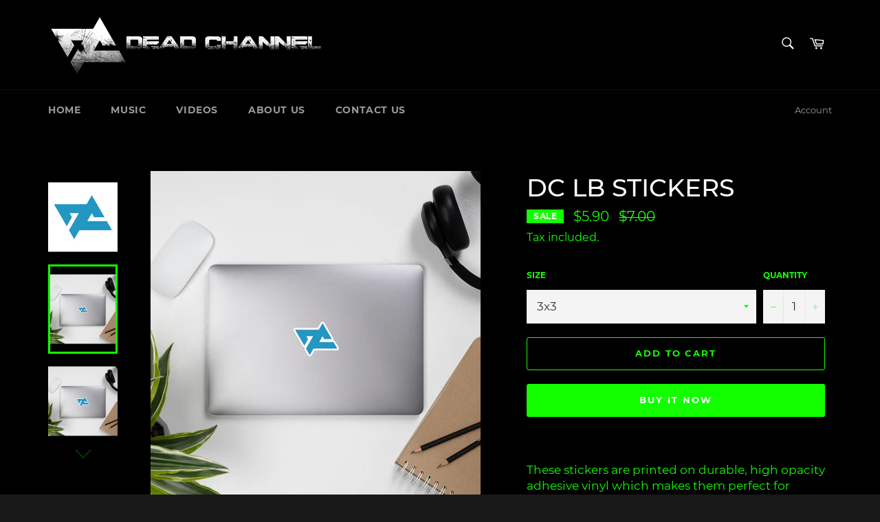

--- FILE ---
content_type: text/html; charset=utf-8
request_url: https://deadchannelofficial.com/products/dc-lb-stickers
body_size: 21193
content:
<!doctype html>
<html class="no-js" lang="en">
<head>

  <meta charset="utf-8">
  <meta http-equiv="X-UA-Compatible" content="IE=edge,chrome=1">
  <meta name="viewport" content="width=device-width,initial-scale=1">
  <meta name="theme-color" content="#000000">

  
    <link rel="shortcut icon" href="//deadchannelofficial.com/cdn/shop/files/dead-channel-png-logo_32x32.png?v=1613653328" type="image/png">
  

  <link rel="canonical" href="https://deadchannelofficial.com/products/dc-lb-stickers">
  <title>
  DC LB Stickers &ndash; DEAD CHANNEL
  </title>

  
    <meta name="description" content="These stickers are printed on durable, high opacity adhesive vinyl which makes them perfect for regular use, as well as for covering other stickers or paint. The high-quality vinyl ensures there are no bubbles when applying the stickers. • High opacity film that’s impossible to see through • Fast and easy bubble-free a">
  

  <!-- /snippets/social-meta-tags.liquid -->




<meta property="og:site_name" content="DEAD CHANNEL">
<meta property="og:url" content="https://deadchannelofficial.com/products/dc-lb-stickers">
<meta property="og:title" content="DC LB Stickers">
<meta property="og:type" content="product">
<meta property="og:description" content="These stickers are printed on durable, high opacity adhesive vinyl which makes them perfect for regular use, as well as for covering other stickers or paint. The high-quality vinyl ensures there are no bubbles when applying the stickers. • High opacity film that’s impossible to see through • Fast and easy bubble-free a">

  <meta property="og:price:amount" content="5.90">
  <meta property="og:price:currency" content="USD">

<meta property="og:image" content="http://deadchannelofficial.com/cdn/shop/products/kiss-cut-stickers-5.5x5.5-default-61028e4c8c121_1200x1200.jpg?v=1627557789"><meta property="og:image" content="http://deadchannelofficial.com/cdn/shop/products/kiss-cut-stickers-3x3-lifestyle-3-61028eab4b1d1_1200x1200.jpg?v=1627557789"><meta property="og:image" content="http://deadchannelofficial.com/cdn/shop/products/kiss-cut-stickers-4x4-lifestyle-3-61028eab4bb5c_1200x1200.jpg?v=1627557789">
<meta property="og:image:secure_url" content="https://deadchannelofficial.com/cdn/shop/products/kiss-cut-stickers-5.5x5.5-default-61028e4c8c121_1200x1200.jpg?v=1627557789"><meta property="og:image:secure_url" content="https://deadchannelofficial.com/cdn/shop/products/kiss-cut-stickers-3x3-lifestyle-3-61028eab4b1d1_1200x1200.jpg?v=1627557789"><meta property="og:image:secure_url" content="https://deadchannelofficial.com/cdn/shop/products/kiss-cut-stickers-4x4-lifestyle-3-61028eab4bb5c_1200x1200.jpg?v=1627557789">


<meta name="twitter:card" content="summary_large_image">
<meta name="twitter:title" content="DC LB Stickers">
<meta name="twitter:description" content="These stickers are printed on durable, high opacity adhesive vinyl which makes them perfect for regular use, as well as for covering other stickers or paint. The high-quality vinyl ensures there are no bubbles when applying the stickers. • High opacity film that’s impossible to see through • Fast and easy bubble-free a">


  <script>
    document.documentElement.className = document.documentElement.className.replace('no-js', 'js');
  </script>

  <link href="//deadchannelofficial.com/cdn/shop/t/2/assets/theme.scss.css?v=146170044750185739641697005077" rel="stylesheet" type="text/css" media="all" />

  <script>
    window.theme = window.theme || {};

    theme.strings = {
      stockAvailable: "1 available",
      addToCart: "Add to Cart",
      soldOut: "Sold Out",
      unavailable: "Unavailable",
      noStockAvailable: "The item could not be added to your cart because there are not enough in stock.",
      willNotShipUntil: "Will not ship until [date]",
      willBeInStockAfter: "Will be in stock after [date]",
      totalCartDiscount: "You're saving [savings]",
      addressError: "Error looking up that address",
      addressNoResults: "No results for that address",
      addressQueryLimit: "You have exceeded the Google API usage limit. Consider upgrading to a \u003ca href=\"https:\/\/developers.google.com\/maps\/premium\/usage-limits\"\u003ePremium Plan\u003c\/a\u003e.",
      authError: "There was a problem authenticating your Google Maps API Key.",
      slideNumber: "Slide [slide_number], current"
    };
  </script>

  <script src="//deadchannelofficial.com/cdn/shop/t/2/assets/lazysizes.min.js?v=56045284683979784691613641688" async="async"></script>

  

  <script src="//deadchannelofficial.com/cdn/shop/t/2/assets/vendor.js?v=59352919779726365461613641689" defer="defer"></script>

  
    <script>
      window.theme = window.theme || {};
      theme.moneyFormat = "${{amount}}";
    </script>
  

  <script src="//deadchannelofficial.com/cdn/shop/t/2/assets/theme.js?v=171366231195154451781613641688" defer="defer"></script>

  <script>window.performance && window.performance.mark && window.performance.mark('shopify.content_for_header.start');</script><meta id="shopify-digital-wallet" name="shopify-digital-wallet" content="/50773983437/digital_wallets/dialog">
<meta name="shopify-checkout-api-token" content="5ae358557d8a8b33e8aca1ff0f921c00">
<link rel="alternate" hreflang="x-default" href="https://deadchannelofficial.com/products/dc-lb-stickers">
<link rel="alternate" hreflang="en" href="https://deadchannelofficial.com/products/dc-lb-stickers">
<link rel="alternate" hreflang="en-IT" href="https://deadchannelofficial.com/en-it/products/dc-lb-stickers">
<link rel="alternate" type="application/json+oembed" href="https://deadchannelofficial.com/products/dc-lb-stickers.oembed">
<script async="async" src="/checkouts/internal/preloads.js?locale=en-US"></script>
<link rel="preconnect" href="https://shop.app" crossorigin="anonymous">
<script async="async" src="https://shop.app/checkouts/internal/preloads.js?locale=en-US&shop_id=50773983437" crossorigin="anonymous"></script>
<script id="apple-pay-shop-capabilities" type="application/json">{"shopId":50773983437,"countryCode":"IT","currencyCode":"USD","merchantCapabilities":["supports3DS"],"merchantId":"gid:\/\/shopify\/Shop\/50773983437","merchantName":"DEAD CHANNEL","requiredBillingContactFields":["postalAddress","email"],"requiredShippingContactFields":["postalAddress","email"],"shippingType":"shipping","supportedNetworks":["visa","maestro","masterCard","amex"],"total":{"type":"pending","label":"DEAD CHANNEL","amount":"1.00"},"shopifyPaymentsEnabled":true,"supportsSubscriptions":true}</script>
<script id="shopify-features" type="application/json">{"accessToken":"5ae358557d8a8b33e8aca1ff0f921c00","betas":["rich-media-storefront-analytics"],"domain":"deadchannelofficial.com","predictiveSearch":true,"shopId":50773983437,"locale":"en"}</script>
<script>var Shopify = Shopify || {};
Shopify.shop = "deadchanelofficial.myshopify.com";
Shopify.locale = "en";
Shopify.currency = {"active":"USD","rate":"1.0"};
Shopify.country = "US";
Shopify.theme = {"name":"Venture","id":115044778189,"schema_name":"Venture","schema_version":"12.2.2","theme_store_id":775,"role":"main"};
Shopify.theme.handle = "null";
Shopify.theme.style = {"id":null,"handle":null};
Shopify.cdnHost = "deadchannelofficial.com/cdn";
Shopify.routes = Shopify.routes || {};
Shopify.routes.root = "/";</script>
<script type="module">!function(o){(o.Shopify=o.Shopify||{}).modules=!0}(window);</script>
<script>!function(o){function n(){var o=[];function n(){o.push(Array.prototype.slice.apply(arguments))}return n.q=o,n}var t=o.Shopify=o.Shopify||{};t.loadFeatures=n(),t.autoloadFeatures=n()}(window);</script>
<script>
  window.ShopifyPay = window.ShopifyPay || {};
  window.ShopifyPay.apiHost = "shop.app\/pay";
  window.ShopifyPay.redirectState = null;
</script>
<script id="shop-js-analytics" type="application/json">{"pageType":"product"}</script>
<script defer="defer" async type="module" src="//deadchannelofficial.com/cdn/shopifycloud/shop-js/modules/v2/client.init-shop-cart-sync_WVOgQShq.en.esm.js"></script>
<script defer="defer" async type="module" src="//deadchannelofficial.com/cdn/shopifycloud/shop-js/modules/v2/chunk.common_C_13GLB1.esm.js"></script>
<script defer="defer" async type="module" src="//deadchannelofficial.com/cdn/shopifycloud/shop-js/modules/v2/chunk.modal_CLfMGd0m.esm.js"></script>
<script type="module">
  await import("//deadchannelofficial.com/cdn/shopifycloud/shop-js/modules/v2/client.init-shop-cart-sync_WVOgQShq.en.esm.js");
await import("//deadchannelofficial.com/cdn/shopifycloud/shop-js/modules/v2/chunk.common_C_13GLB1.esm.js");
await import("//deadchannelofficial.com/cdn/shopifycloud/shop-js/modules/v2/chunk.modal_CLfMGd0m.esm.js");

  window.Shopify.SignInWithShop?.initShopCartSync?.({"fedCMEnabled":true,"windoidEnabled":true});

</script>
<script>
  window.Shopify = window.Shopify || {};
  if (!window.Shopify.featureAssets) window.Shopify.featureAssets = {};
  window.Shopify.featureAssets['shop-js'] = {"shop-cart-sync":["modules/v2/client.shop-cart-sync_DuR37GeY.en.esm.js","modules/v2/chunk.common_C_13GLB1.esm.js","modules/v2/chunk.modal_CLfMGd0m.esm.js"],"init-fed-cm":["modules/v2/client.init-fed-cm_BucUoe6W.en.esm.js","modules/v2/chunk.common_C_13GLB1.esm.js","modules/v2/chunk.modal_CLfMGd0m.esm.js"],"shop-toast-manager":["modules/v2/client.shop-toast-manager_B0JfrpKj.en.esm.js","modules/v2/chunk.common_C_13GLB1.esm.js","modules/v2/chunk.modal_CLfMGd0m.esm.js"],"init-shop-cart-sync":["modules/v2/client.init-shop-cart-sync_WVOgQShq.en.esm.js","modules/v2/chunk.common_C_13GLB1.esm.js","modules/v2/chunk.modal_CLfMGd0m.esm.js"],"shop-button":["modules/v2/client.shop-button_B_U3bv27.en.esm.js","modules/v2/chunk.common_C_13GLB1.esm.js","modules/v2/chunk.modal_CLfMGd0m.esm.js"],"init-windoid":["modules/v2/client.init-windoid_DuP9q_di.en.esm.js","modules/v2/chunk.common_C_13GLB1.esm.js","modules/v2/chunk.modal_CLfMGd0m.esm.js"],"shop-cash-offers":["modules/v2/client.shop-cash-offers_BmULhtno.en.esm.js","modules/v2/chunk.common_C_13GLB1.esm.js","modules/v2/chunk.modal_CLfMGd0m.esm.js"],"pay-button":["modules/v2/client.pay-button_CrPSEbOK.en.esm.js","modules/v2/chunk.common_C_13GLB1.esm.js","modules/v2/chunk.modal_CLfMGd0m.esm.js"],"init-customer-accounts":["modules/v2/client.init-customer-accounts_jNk9cPYQ.en.esm.js","modules/v2/client.shop-login-button_DJ5ldayH.en.esm.js","modules/v2/chunk.common_C_13GLB1.esm.js","modules/v2/chunk.modal_CLfMGd0m.esm.js"],"avatar":["modules/v2/client.avatar_BTnouDA3.en.esm.js"],"checkout-modal":["modules/v2/client.checkout-modal_pBPyh9w8.en.esm.js","modules/v2/chunk.common_C_13GLB1.esm.js","modules/v2/chunk.modal_CLfMGd0m.esm.js"],"init-shop-for-new-customer-accounts":["modules/v2/client.init-shop-for-new-customer-accounts_BUoCy7a5.en.esm.js","modules/v2/client.shop-login-button_DJ5ldayH.en.esm.js","modules/v2/chunk.common_C_13GLB1.esm.js","modules/v2/chunk.modal_CLfMGd0m.esm.js"],"init-customer-accounts-sign-up":["modules/v2/client.init-customer-accounts-sign-up_CnczCz9H.en.esm.js","modules/v2/client.shop-login-button_DJ5ldayH.en.esm.js","modules/v2/chunk.common_C_13GLB1.esm.js","modules/v2/chunk.modal_CLfMGd0m.esm.js"],"init-shop-email-lookup-coordinator":["modules/v2/client.init-shop-email-lookup-coordinator_CzjY5t9o.en.esm.js","modules/v2/chunk.common_C_13GLB1.esm.js","modules/v2/chunk.modal_CLfMGd0m.esm.js"],"shop-follow-button":["modules/v2/client.shop-follow-button_CsYC63q7.en.esm.js","modules/v2/chunk.common_C_13GLB1.esm.js","modules/v2/chunk.modal_CLfMGd0m.esm.js"],"shop-login-button":["modules/v2/client.shop-login-button_DJ5ldayH.en.esm.js","modules/v2/chunk.common_C_13GLB1.esm.js","modules/v2/chunk.modal_CLfMGd0m.esm.js"],"shop-login":["modules/v2/client.shop-login_B9ccPdmx.en.esm.js","modules/v2/chunk.common_C_13GLB1.esm.js","modules/v2/chunk.modal_CLfMGd0m.esm.js"],"lead-capture":["modules/v2/client.lead-capture_D0K_KgYb.en.esm.js","modules/v2/chunk.common_C_13GLB1.esm.js","modules/v2/chunk.modal_CLfMGd0m.esm.js"],"payment-terms":["modules/v2/client.payment-terms_BWmiNN46.en.esm.js","modules/v2/chunk.common_C_13GLB1.esm.js","modules/v2/chunk.modal_CLfMGd0m.esm.js"]};
</script>
<script>(function() {
  var isLoaded = false;
  function asyncLoad() {
    if (isLoaded) return;
    isLoaded = true;
    var urls = ["\/\/cdn.shopify.com\/proxy\/f152158a0eb6b0ca40de413d4701b5994d0caffa613545aaab4a783c231f9815\/static.cdn.printful.com\/static\/js\/external\/shopify-product-customizer.js?v=0.28\u0026shop=deadchanelofficial.myshopify.com\u0026sp-cache-control=cHVibGljLCBtYXgtYWdlPTkwMA"];
    for (var i = 0; i < urls.length; i++) {
      var s = document.createElement('script');
      s.type = 'text/javascript';
      s.async = true;
      s.src = urls[i];
      var x = document.getElementsByTagName('script')[0];
      x.parentNode.insertBefore(s, x);
    }
  };
  if(window.attachEvent) {
    window.attachEvent('onload', asyncLoad);
  } else {
    window.addEventListener('load', asyncLoad, false);
  }
})();</script>
<script id="__st">var __st={"a":50773983437,"offset":3600,"reqid":"f55b6873-94eb-45af-a7de-6161dd9c3fe5-1769668112","pageurl":"deadchannelofficial.com\/products\/dc-lb-stickers","u":"b42d0817c2e9","p":"product","rtyp":"product","rid":6697419440333};</script>
<script>window.ShopifyPaypalV4VisibilityTracking = true;</script>
<script id="captcha-bootstrap">!function(){'use strict';const t='contact',e='account',n='new_comment',o=[[t,t],['blogs',n],['comments',n],[t,'customer']],c=[[e,'customer_login'],[e,'guest_login'],[e,'recover_customer_password'],[e,'create_customer']],r=t=>t.map((([t,e])=>`form[action*='/${t}']:not([data-nocaptcha='true']) input[name='form_type'][value='${e}']`)).join(','),a=t=>()=>t?[...document.querySelectorAll(t)].map((t=>t.form)):[];function s(){const t=[...o],e=r(t);return a(e)}const i='password',u='form_key',d=['recaptcha-v3-token','g-recaptcha-response','h-captcha-response',i],f=()=>{try{return window.sessionStorage}catch{return}},m='__shopify_v',_=t=>t.elements[u];function p(t,e,n=!1){try{const o=window.sessionStorage,c=JSON.parse(o.getItem(e)),{data:r}=function(t){const{data:e,action:n}=t;return t[m]||n?{data:e,action:n}:{data:t,action:n}}(c);for(const[e,n]of Object.entries(r))t.elements[e]&&(t.elements[e].value=n);n&&o.removeItem(e)}catch(o){console.error('form repopulation failed',{error:o})}}const l='form_type',E='cptcha';function T(t){t.dataset[E]=!0}const w=window,h=w.document,L='Shopify',v='ce_forms',y='captcha';let A=!1;((t,e)=>{const n=(g='f06e6c50-85a8-45c8-87d0-21a2b65856fe',I='https://cdn.shopify.com/shopifycloud/storefront-forms-hcaptcha/ce_storefront_forms_captcha_hcaptcha.v1.5.2.iife.js',D={infoText:'Protected by hCaptcha',privacyText:'Privacy',termsText:'Terms'},(t,e,n)=>{const o=w[L][v],c=o.bindForm;if(c)return c(t,g,e,D).then(n);var r;o.q.push([[t,g,e,D],n]),r=I,A||(h.body.append(Object.assign(h.createElement('script'),{id:'captcha-provider',async:!0,src:r})),A=!0)});var g,I,D;w[L]=w[L]||{},w[L][v]=w[L][v]||{},w[L][v].q=[],w[L][y]=w[L][y]||{},w[L][y].protect=function(t,e){n(t,void 0,e),T(t)},Object.freeze(w[L][y]),function(t,e,n,w,h,L){const[v,y,A,g]=function(t,e,n){const i=e?o:[],u=t?c:[],d=[...i,...u],f=r(d),m=r(i),_=r(d.filter((([t,e])=>n.includes(e))));return[a(f),a(m),a(_),s()]}(w,h,L),I=t=>{const e=t.target;return e instanceof HTMLFormElement?e:e&&e.form},D=t=>v().includes(t);t.addEventListener('submit',(t=>{const e=I(t);if(!e)return;const n=D(e)&&!e.dataset.hcaptchaBound&&!e.dataset.recaptchaBound,o=_(e),c=g().includes(e)&&(!o||!o.value);(n||c)&&t.preventDefault(),c&&!n&&(function(t){try{if(!f())return;!function(t){const e=f();if(!e)return;const n=_(t);if(!n)return;const o=n.value;o&&e.removeItem(o)}(t);const e=Array.from(Array(32),(()=>Math.random().toString(36)[2])).join('');!function(t,e){_(t)||t.append(Object.assign(document.createElement('input'),{type:'hidden',name:u})),t.elements[u].value=e}(t,e),function(t,e){const n=f();if(!n)return;const o=[...t.querySelectorAll(`input[type='${i}']`)].map((({name:t})=>t)),c=[...d,...o],r={};for(const[a,s]of new FormData(t).entries())c.includes(a)||(r[a]=s);n.setItem(e,JSON.stringify({[m]:1,action:t.action,data:r}))}(t,e)}catch(e){console.error('failed to persist form',e)}}(e),e.submit())}));const S=(t,e)=>{t&&!t.dataset[E]&&(n(t,e.some((e=>e===t))),T(t))};for(const o of['focusin','change'])t.addEventListener(o,(t=>{const e=I(t);D(e)&&S(e,y())}));const B=e.get('form_key'),M=e.get(l),P=B&&M;t.addEventListener('DOMContentLoaded',(()=>{const t=y();if(P)for(const e of t)e.elements[l].value===M&&p(e,B);[...new Set([...A(),...v().filter((t=>'true'===t.dataset.shopifyCaptcha))])].forEach((e=>S(e,t)))}))}(h,new URLSearchParams(w.location.search),n,t,e,['guest_login'])})(!0,!0)}();</script>
<script integrity="sha256-4kQ18oKyAcykRKYeNunJcIwy7WH5gtpwJnB7kiuLZ1E=" data-source-attribution="shopify.loadfeatures" defer="defer" src="//deadchannelofficial.com/cdn/shopifycloud/storefront/assets/storefront/load_feature-a0a9edcb.js" crossorigin="anonymous"></script>
<script crossorigin="anonymous" defer="defer" src="//deadchannelofficial.com/cdn/shopifycloud/storefront/assets/shopify_pay/storefront-65b4c6d7.js?v=20250812"></script>
<script data-source-attribution="shopify.dynamic_checkout.dynamic.init">var Shopify=Shopify||{};Shopify.PaymentButton=Shopify.PaymentButton||{isStorefrontPortableWallets:!0,init:function(){window.Shopify.PaymentButton.init=function(){};var t=document.createElement("script");t.src="https://deadchannelofficial.com/cdn/shopifycloud/portable-wallets/latest/portable-wallets.en.js",t.type="module",document.head.appendChild(t)}};
</script>
<script data-source-attribution="shopify.dynamic_checkout.buyer_consent">
  function portableWalletsHideBuyerConsent(e){var t=document.getElementById("shopify-buyer-consent"),n=document.getElementById("shopify-subscription-policy-button");t&&n&&(t.classList.add("hidden"),t.setAttribute("aria-hidden","true"),n.removeEventListener("click",e))}function portableWalletsShowBuyerConsent(e){var t=document.getElementById("shopify-buyer-consent"),n=document.getElementById("shopify-subscription-policy-button");t&&n&&(t.classList.remove("hidden"),t.removeAttribute("aria-hidden"),n.addEventListener("click",e))}window.Shopify?.PaymentButton&&(window.Shopify.PaymentButton.hideBuyerConsent=portableWalletsHideBuyerConsent,window.Shopify.PaymentButton.showBuyerConsent=portableWalletsShowBuyerConsent);
</script>
<script>
  function portableWalletsCleanup(e){e&&e.src&&console.error("Failed to load portable wallets script "+e.src);var t=document.querySelectorAll("shopify-accelerated-checkout .shopify-payment-button__skeleton, shopify-accelerated-checkout-cart .wallet-cart-button__skeleton"),e=document.getElementById("shopify-buyer-consent");for(let e=0;e<t.length;e++)t[e].remove();e&&e.remove()}function portableWalletsNotLoadedAsModule(e){e instanceof ErrorEvent&&"string"==typeof e.message&&e.message.includes("import.meta")&&"string"==typeof e.filename&&e.filename.includes("portable-wallets")&&(window.removeEventListener("error",portableWalletsNotLoadedAsModule),window.Shopify.PaymentButton.failedToLoad=e,"loading"===document.readyState?document.addEventListener("DOMContentLoaded",window.Shopify.PaymentButton.init):window.Shopify.PaymentButton.init())}window.addEventListener("error",portableWalletsNotLoadedAsModule);
</script>

<script type="module" src="https://deadchannelofficial.com/cdn/shopifycloud/portable-wallets/latest/portable-wallets.en.js" onError="portableWalletsCleanup(this)" crossorigin="anonymous"></script>
<script nomodule>
  document.addEventListener("DOMContentLoaded", portableWalletsCleanup);
</script>

<script id='scb4127' type='text/javascript' async='' src='https://deadchannelofficial.com/cdn/shopifycloud/privacy-banner/storefront-banner.js'></script><link id="shopify-accelerated-checkout-styles" rel="stylesheet" media="screen" href="https://deadchannelofficial.com/cdn/shopifycloud/portable-wallets/latest/accelerated-checkout-backwards-compat.css" crossorigin="anonymous">
<style id="shopify-accelerated-checkout-cart">
        #shopify-buyer-consent {
  margin-top: 1em;
  display: inline-block;
  width: 100%;
}

#shopify-buyer-consent.hidden {
  display: none;
}

#shopify-subscription-policy-button {
  background: none;
  border: none;
  padding: 0;
  text-decoration: underline;
  font-size: inherit;
  cursor: pointer;
}

#shopify-subscription-policy-button::before {
  box-shadow: none;
}

      </style>

<script>window.performance && window.performance.mark && window.performance.mark('shopify.content_for_header.end');</script>
<link href="https://monorail-edge.shopifysvc.com" rel="dns-prefetch">
<script>(function(){if ("sendBeacon" in navigator && "performance" in window) {try {var session_token_from_headers = performance.getEntriesByType('navigation')[0].serverTiming.find(x => x.name == '_s').description;} catch {var session_token_from_headers = undefined;}var session_cookie_matches = document.cookie.match(/_shopify_s=([^;]*)/);var session_token_from_cookie = session_cookie_matches && session_cookie_matches.length === 2 ? session_cookie_matches[1] : "";var session_token = session_token_from_headers || session_token_from_cookie || "";function handle_abandonment_event(e) {var entries = performance.getEntries().filter(function(entry) {return /monorail-edge.shopifysvc.com/.test(entry.name);});if (!window.abandonment_tracked && entries.length === 0) {window.abandonment_tracked = true;var currentMs = Date.now();var navigation_start = performance.timing.navigationStart;var payload = {shop_id: 50773983437,url: window.location.href,navigation_start,duration: currentMs - navigation_start,session_token,page_type: "product"};window.navigator.sendBeacon("https://monorail-edge.shopifysvc.com/v1/produce", JSON.stringify({schema_id: "online_store_buyer_site_abandonment/1.1",payload: payload,metadata: {event_created_at_ms: currentMs,event_sent_at_ms: currentMs}}));}}window.addEventListener('pagehide', handle_abandonment_event);}}());</script>
<script id="web-pixels-manager-setup">(function e(e,d,r,n,o){if(void 0===o&&(o={}),!Boolean(null===(a=null===(i=window.Shopify)||void 0===i?void 0:i.analytics)||void 0===a?void 0:a.replayQueue)){var i,a;window.Shopify=window.Shopify||{};var t=window.Shopify;t.analytics=t.analytics||{};var s=t.analytics;s.replayQueue=[],s.publish=function(e,d,r){return s.replayQueue.push([e,d,r]),!0};try{self.performance.mark("wpm:start")}catch(e){}var l=function(){var e={modern:/Edge?\/(1{2}[4-9]|1[2-9]\d|[2-9]\d{2}|\d{4,})\.\d+(\.\d+|)|Firefox\/(1{2}[4-9]|1[2-9]\d|[2-9]\d{2}|\d{4,})\.\d+(\.\d+|)|Chrom(ium|e)\/(9{2}|\d{3,})\.\d+(\.\d+|)|(Maci|X1{2}).+ Version\/(15\.\d+|(1[6-9]|[2-9]\d|\d{3,})\.\d+)([,.]\d+|)( \(\w+\)|)( Mobile\/\w+|) Safari\/|Chrome.+OPR\/(9{2}|\d{3,})\.\d+\.\d+|(CPU[ +]OS|iPhone[ +]OS|CPU[ +]iPhone|CPU IPhone OS|CPU iPad OS)[ +]+(15[._]\d+|(1[6-9]|[2-9]\d|\d{3,})[._]\d+)([._]\d+|)|Android:?[ /-](13[3-9]|1[4-9]\d|[2-9]\d{2}|\d{4,})(\.\d+|)(\.\d+|)|Android.+Firefox\/(13[5-9]|1[4-9]\d|[2-9]\d{2}|\d{4,})\.\d+(\.\d+|)|Android.+Chrom(ium|e)\/(13[3-9]|1[4-9]\d|[2-9]\d{2}|\d{4,})\.\d+(\.\d+|)|SamsungBrowser\/([2-9]\d|\d{3,})\.\d+/,legacy:/Edge?\/(1[6-9]|[2-9]\d|\d{3,})\.\d+(\.\d+|)|Firefox\/(5[4-9]|[6-9]\d|\d{3,})\.\d+(\.\d+|)|Chrom(ium|e)\/(5[1-9]|[6-9]\d|\d{3,})\.\d+(\.\d+|)([\d.]+$|.*Safari\/(?![\d.]+ Edge\/[\d.]+$))|(Maci|X1{2}).+ Version\/(10\.\d+|(1[1-9]|[2-9]\d|\d{3,})\.\d+)([,.]\d+|)( \(\w+\)|)( Mobile\/\w+|) Safari\/|Chrome.+OPR\/(3[89]|[4-9]\d|\d{3,})\.\d+\.\d+|(CPU[ +]OS|iPhone[ +]OS|CPU[ +]iPhone|CPU IPhone OS|CPU iPad OS)[ +]+(10[._]\d+|(1[1-9]|[2-9]\d|\d{3,})[._]\d+)([._]\d+|)|Android:?[ /-](13[3-9]|1[4-9]\d|[2-9]\d{2}|\d{4,})(\.\d+|)(\.\d+|)|Mobile Safari.+OPR\/([89]\d|\d{3,})\.\d+\.\d+|Android.+Firefox\/(13[5-9]|1[4-9]\d|[2-9]\d{2}|\d{4,})\.\d+(\.\d+|)|Android.+Chrom(ium|e)\/(13[3-9]|1[4-9]\d|[2-9]\d{2}|\d{4,})\.\d+(\.\d+|)|Android.+(UC? ?Browser|UCWEB|U3)[ /]?(15\.([5-9]|\d{2,})|(1[6-9]|[2-9]\d|\d{3,})\.\d+)\.\d+|SamsungBrowser\/(5\.\d+|([6-9]|\d{2,})\.\d+)|Android.+MQ{2}Browser\/(14(\.(9|\d{2,})|)|(1[5-9]|[2-9]\d|\d{3,})(\.\d+|))(\.\d+|)|K[Aa][Ii]OS\/(3\.\d+|([4-9]|\d{2,})\.\d+)(\.\d+|)/},d=e.modern,r=e.legacy,n=navigator.userAgent;return n.match(d)?"modern":n.match(r)?"legacy":"unknown"}(),u="modern"===l?"modern":"legacy",c=(null!=n?n:{modern:"",legacy:""})[u],f=function(e){return[e.baseUrl,"/wpm","/b",e.hashVersion,"modern"===e.buildTarget?"m":"l",".js"].join("")}({baseUrl:d,hashVersion:r,buildTarget:u}),m=function(e){var d=e.version,r=e.bundleTarget,n=e.surface,o=e.pageUrl,i=e.monorailEndpoint;return{emit:function(e){var a=e.status,t=e.errorMsg,s=(new Date).getTime(),l=JSON.stringify({metadata:{event_sent_at_ms:s},events:[{schema_id:"web_pixels_manager_load/3.1",payload:{version:d,bundle_target:r,page_url:o,status:a,surface:n,error_msg:t},metadata:{event_created_at_ms:s}}]});if(!i)return console&&console.warn&&console.warn("[Web Pixels Manager] No Monorail endpoint provided, skipping logging."),!1;try{return self.navigator.sendBeacon.bind(self.navigator)(i,l)}catch(e){}var u=new XMLHttpRequest;try{return u.open("POST",i,!0),u.setRequestHeader("Content-Type","text/plain"),u.send(l),!0}catch(e){return console&&console.warn&&console.warn("[Web Pixels Manager] Got an unhandled error while logging to Monorail."),!1}}}}({version:r,bundleTarget:l,surface:e.surface,pageUrl:self.location.href,monorailEndpoint:e.monorailEndpoint});try{o.browserTarget=l,function(e){var d=e.src,r=e.async,n=void 0===r||r,o=e.onload,i=e.onerror,a=e.sri,t=e.scriptDataAttributes,s=void 0===t?{}:t,l=document.createElement("script"),u=document.querySelector("head"),c=document.querySelector("body");if(l.async=n,l.src=d,a&&(l.integrity=a,l.crossOrigin="anonymous"),s)for(var f in s)if(Object.prototype.hasOwnProperty.call(s,f))try{l.dataset[f]=s[f]}catch(e){}if(o&&l.addEventListener("load",o),i&&l.addEventListener("error",i),u)u.appendChild(l);else{if(!c)throw new Error("Did not find a head or body element to append the script");c.appendChild(l)}}({src:f,async:!0,onload:function(){if(!function(){var e,d;return Boolean(null===(d=null===(e=window.Shopify)||void 0===e?void 0:e.analytics)||void 0===d?void 0:d.initialized)}()){var d=window.webPixelsManager.init(e)||void 0;if(d){var r=window.Shopify.analytics;r.replayQueue.forEach((function(e){var r=e[0],n=e[1],o=e[2];d.publishCustomEvent(r,n,o)})),r.replayQueue=[],r.publish=d.publishCustomEvent,r.visitor=d.visitor,r.initialized=!0}}},onerror:function(){return m.emit({status:"failed",errorMsg:"".concat(f," has failed to load")})},sri:function(e){var d=/^sha384-[A-Za-z0-9+/=]+$/;return"string"==typeof e&&d.test(e)}(c)?c:"",scriptDataAttributes:o}),m.emit({status:"loading"})}catch(e){m.emit({status:"failed",errorMsg:(null==e?void 0:e.message)||"Unknown error"})}}})({shopId: 50773983437,storefrontBaseUrl: "https://deadchannelofficial.com",extensionsBaseUrl: "https://extensions.shopifycdn.com/cdn/shopifycloud/web-pixels-manager",monorailEndpoint: "https://monorail-edge.shopifysvc.com/unstable/produce_batch",surface: "storefront-renderer",enabledBetaFlags: ["2dca8a86"],webPixelsConfigList: [{"id":"shopify-app-pixel","configuration":"{}","eventPayloadVersion":"v1","runtimeContext":"STRICT","scriptVersion":"0450","apiClientId":"shopify-pixel","type":"APP","privacyPurposes":["ANALYTICS","MARKETING"]},{"id":"shopify-custom-pixel","eventPayloadVersion":"v1","runtimeContext":"LAX","scriptVersion":"0450","apiClientId":"shopify-pixel","type":"CUSTOM","privacyPurposes":["ANALYTICS","MARKETING"]}],isMerchantRequest: false,initData: {"shop":{"name":"DEAD CHANNEL","paymentSettings":{"currencyCode":"USD"},"myshopifyDomain":"deadchanelofficial.myshopify.com","countryCode":"IT","storefrontUrl":"https:\/\/deadchannelofficial.com"},"customer":null,"cart":null,"checkout":null,"productVariants":[{"price":{"amount":5.9,"currencyCode":"USD"},"product":{"title":"DC LB Stickers","vendor":"DEAD CHANNEL","id":"6697419440333","untranslatedTitle":"DC LB Stickers","url":"\/products\/dc-lb-stickers","type":"STICKERS"},"id":"39917739344077","image":{"src":"\/\/deadchannelofficial.com\/cdn\/shop\/products\/kiss-cut-stickers-3x3-lifestyle-3-61028eab4b1d1.jpg?v=1627557789"},"sku":"7041254_10163","title":"3x3","untranslatedTitle":"3x3"},{"price":{"amount":6.2,"currencyCode":"USD"},"product":{"title":"DC LB Stickers","vendor":"DEAD CHANNEL","id":"6697419440333","untranslatedTitle":"DC LB Stickers","url":"\/products\/dc-lb-stickers","type":"STICKERS"},"id":"39917739376845","image":{"src":"\/\/deadchannelofficial.com\/cdn\/shop\/products\/kiss-cut-stickers-4x4-lifestyle-3-61028eab4bb5c.jpg?v=1627557789"},"sku":"7041254_10164","title":"4x4","untranslatedTitle":"4x4"},{"price":{"amount":6.5,"currencyCode":"USD"},"product":{"title":"DC LB Stickers","vendor":"DEAD CHANNEL","id":"6697419440333","untranslatedTitle":"DC LB Stickers","url":"\/products\/dc-lb-stickers","type":"STICKERS"},"id":"39917739409613","image":{"src":"\/\/deadchannelofficial.com\/cdn\/shop\/products\/kiss-cut-stickers-5.5x5.5-lifestyle-3-61028eab4bc91.jpg?v=1627557789"},"sku":"7041254_10165","title":"5.5x5.5","untranslatedTitle":"5.5x5.5"}],"purchasingCompany":null},},"https://deadchannelofficial.com/cdn","1d2a099fw23dfb22ep557258f5m7a2edbae",{"modern":"","legacy":""},{"shopId":"50773983437","storefrontBaseUrl":"https:\/\/deadchannelofficial.com","extensionBaseUrl":"https:\/\/extensions.shopifycdn.com\/cdn\/shopifycloud\/web-pixels-manager","surface":"storefront-renderer","enabledBetaFlags":"[\"2dca8a86\"]","isMerchantRequest":"false","hashVersion":"1d2a099fw23dfb22ep557258f5m7a2edbae","publish":"custom","events":"[[\"page_viewed\",{}],[\"product_viewed\",{\"productVariant\":{\"price\":{\"amount\":5.9,\"currencyCode\":\"USD\"},\"product\":{\"title\":\"DC LB Stickers\",\"vendor\":\"DEAD CHANNEL\",\"id\":\"6697419440333\",\"untranslatedTitle\":\"DC LB Stickers\",\"url\":\"\/products\/dc-lb-stickers\",\"type\":\"STICKERS\"},\"id\":\"39917739344077\",\"image\":{\"src\":\"\/\/deadchannelofficial.com\/cdn\/shop\/products\/kiss-cut-stickers-3x3-lifestyle-3-61028eab4b1d1.jpg?v=1627557789\"},\"sku\":\"7041254_10163\",\"title\":\"3x3\",\"untranslatedTitle\":\"3x3\"}}]]"});</script><script>
  window.ShopifyAnalytics = window.ShopifyAnalytics || {};
  window.ShopifyAnalytics.meta = window.ShopifyAnalytics.meta || {};
  window.ShopifyAnalytics.meta.currency = 'USD';
  var meta = {"product":{"id":6697419440333,"gid":"gid:\/\/shopify\/Product\/6697419440333","vendor":"DEAD CHANNEL","type":"STICKERS","handle":"dc-lb-stickers","variants":[{"id":39917739344077,"price":590,"name":"DC LB Stickers - 3x3","public_title":"3x3","sku":"7041254_10163"},{"id":39917739376845,"price":620,"name":"DC LB Stickers - 4x4","public_title":"4x4","sku":"7041254_10164"},{"id":39917739409613,"price":650,"name":"DC LB Stickers - 5.5x5.5","public_title":"5.5x5.5","sku":"7041254_10165"}],"remote":false},"page":{"pageType":"product","resourceType":"product","resourceId":6697419440333,"requestId":"f55b6873-94eb-45af-a7de-6161dd9c3fe5-1769668112"}};
  for (var attr in meta) {
    window.ShopifyAnalytics.meta[attr] = meta[attr];
  }
</script>
<script class="analytics">
  (function () {
    var customDocumentWrite = function(content) {
      var jquery = null;

      if (window.jQuery) {
        jquery = window.jQuery;
      } else if (window.Checkout && window.Checkout.$) {
        jquery = window.Checkout.$;
      }

      if (jquery) {
        jquery('body').append(content);
      }
    };

    var hasLoggedConversion = function(token) {
      if (token) {
        return document.cookie.indexOf('loggedConversion=' + token) !== -1;
      }
      return false;
    }

    var setCookieIfConversion = function(token) {
      if (token) {
        var twoMonthsFromNow = new Date(Date.now());
        twoMonthsFromNow.setMonth(twoMonthsFromNow.getMonth() + 2);

        document.cookie = 'loggedConversion=' + token + '; expires=' + twoMonthsFromNow;
      }
    }

    var trekkie = window.ShopifyAnalytics.lib = window.trekkie = window.trekkie || [];
    if (trekkie.integrations) {
      return;
    }
    trekkie.methods = [
      'identify',
      'page',
      'ready',
      'track',
      'trackForm',
      'trackLink'
    ];
    trekkie.factory = function(method) {
      return function() {
        var args = Array.prototype.slice.call(arguments);
        args.unshift(method);
        trekkie.push(args);
        return trekkie;
      };
    };
    for (var i = 0; i < trekkie.methods.length; i++) {
      var key = trekkie.methods[i];
      trekkie[key] = trekkie.factory(key);
    }
    trekkie.load = function(config) {
      trekkie.config = config || {};
      trekkie.config.initialDocumentCookie = document.cookie;
      var first = document.getElementsByTagName('script')[0];
      var script = document.createElement('script');
      script.type = 'text/javascript';
      script.onerror = function(e) {
        var scriptFallback = document.createElement('script');
        scriptFallback.type = 'text/javascript';
        scriptFallback.onerror = function(error) {
                var Monorail = {
      produce: function produce(monorailDomain, schemaId, payload) {
        var currentMs = new Date().getTime();
        var event = {
          schema_id: schemaId,
          payload: payload,
          metadata: {
            event_created_at_ms: currentMs,
            event_sent_at_ms: currentMs
          }
        };
        return Monorail.sendRequest("https://" + monorailDomain + "/v1/produce", JSON.stringify(event));
      },
      sendRequest: function sendRequest(endpointUrl, payload) {
        // Try the sendBeacon API
        if (window && window.navigator && typeof window.navigator.sendBeacon === 'function' && typeof window.Blob === 'function' && !Monorail.isIos12()) {
          var blobData = new window.Blob([payload], {
            type: 'text/plain'
          });

          if (window.navigator.sendBeacon(endpointUrl, blobData)) {
            return true;
          } // sendBeacon was not successful

        } // XHR beacon

        var xhr = new XMLHttpRequest();

        try {
          xhr.open('POST', endpointUrl);
          xhr.setRequestHeader('Content-Type', 'text/plain');
          xhr.send(payload);
        } catch (e) {
          console.log(e);
        }

        return false;
      },
      isIos12: function isIos12() {
        return window.navigator.userAgent.lastIndexOf('iPhone; CPU iPhone OS 12_') !== -1 || window.navigator.userAgent.lastIndexOf('iPad; CPU OS 12_') !== -1;
      }
    };
    Monorail.produce('monorail-edge.shopifysvc.com',
      'trekkie_storefront_load_errors/1.1',
      {shop_id: 50773983437,
      theme_id: 115044778189,
      app_name: "storefront",
      context_url: window.location.href,
      source_url: "//deadchannelofficial.com/cdn/s/trekkie.storefront.a804e9514e4efded663580eddd6991fcc12b5451.min.js"});

        };
        scriptFallback.async = true;
        scriptFallback.src = '//deadchannelofficial.com/cdn/s/trekkie.storefront.a804e9514e4efded663580eddd6991fcc12b5451.min.js';
        first.parentNode.insertBefore(scriptFallback, first);
      };
      script.async = true;
      script.src = '//deadchannelofficial.com/cdn/s/trekkie.storefront.a804e9514e4efded663580eddd6991fcc12b5451.min.js';
      first.parentNode.insertBefore(script, first);
    };
    trekkie.load(
      {"Trekkie":{"appName":"storefront","development":false,"defaultAttributes":{"shopId":50773983437,"isMerchantRequest":null,"themeId":115044778189,"themeCityHash":"5965267822036293572","contentLanguage":"en","currency":"USD","eventMetadataId":"6ef75372-29cf-4db6-a8e4-c3e6da55b6b2"},"isServerSideCookieWritingEnabled":true,"monorailRegion":"shop_domain","enabledBetaFlags":["65f19447","b5387b81"]},"Session Attribution":{},"S2S":{"facebookCapiEnabled":false,"source":"trekkie-storefront-renderer","apiClientId":580111}}
    );

    var loaded = false;
    trekkie.ready(function() {
      if (loaded) return;
      loaded = true;

      window.ShopifyAnalytics.lib = window.trekkie;

      var originalDocumentWrite = document.write;
      document.write = customDocumentWrite;
      try { window.ShopifyAnalytics.merchantGoogleAnalytics.call(this); } catch(error) {};
      document.write = originalDocumentWrite;

      window.ShopifyAnalytics.lib.page(null,{"pageType":"product","resourceType":"product","resourceId":6697419440333,"requestId":"f55b6873-94eb-45af-a7de-6161dd9c3fe5-1769668112","shopifyEmitted":true});

      var match = window.location.pathname.match(/checkouts\/(.+)\/(thank_you|post_purchase)/)
      var token = match? match[1]: undefined;
      if (!hasLoggedConversion(token)) {
        setCookieIfConversion(token);
        window.ShopifyAnalytics.lib.track("Viewed Product",{"currency":"USD","variantId":39917739344077,"productId":6697419440333,"productGid":"gid:\/\/shopify\/Product\/6697419440333","name":"DC LB Stickers - 3x3","price":"5.90","sku":"7041254_10163","brand":"DEAD CHANNEL","variant":"3x3","category":"STICKERS","nonInteraction":true,"remote":false},undefined,undefined,{"shopifyEmitted":true});
      window.ShopifyAnalytics.lib.track("monorail:\/\/trekkie_storefront_viewed_product\/1.1",{"currency":"USD","variantId":39917739344077,"productId":6697419440333,"productGid":"gid:\/\/shopify\/Product\/6697419440333","name":"DC LB Stickers - 3x3","price":"5.90","sku":"7041254_10163","brand":"DEAD CHANNEL","variant":"3x3","category":"STICKERS","nonInteraction":true,"remote":false,"referer":"https:\/\/deadchannelofficial.com\/products\/dc-lb-stickers"});
      }
    });


        var eventsListenerScript = document.createElement('script');
        eventsListenerScript.async = true;
        eventsListenerScript.src = "//deadchannelofficial.com/cdn/shopifycloud/storefront/assets/shop_events_listener-3da45d37.js";
        document.getElementsByTagName('head')[0].appendChild(eventsListenerScript);

})();</script>
<script
  defer
  src="https://deadchannelofficial.com/cdn/shopifycloud/perf-kit/shopify-perf-kit-3.1.0.min.js"
  data-application="storefront-renderer"
  data-shop-id="50773983437"
  data-render-region="gcp-us-east1"
  data-page-type="product"
  data-theme-instance-id="115044778189"
  data-theme-name="Venture"
  data-theme-version="12.2.2"
  data-monorail-region="shop_domain"
  data-resource-timing-sampling-rate="10"
  data-shs="true"
  data-shs-beacon="true"
  data-shs-export-with-fetch="true"
  data-shs-logs-sample-rate="1"
  data-shs-beacon-endpoint="https://deadchannelofficial.com/api/collect"
></script>
</head>

<body class="template-product" >

  <a class="in-page-link visually-hidden skip-link" href="#MainContent">
    Skip to content
  </a>

  <div id="shopify-section-header" class="shopify-section"><style>
.site-header__logo img {
  max-width: 400px;
}
</style>

<div id="NavDrawer" class="drawer drawer--left">
  <div class="drawer__inner">
    <form action="/search" method="get" class="drawer__search" role="search">
      <input type="search" name="q" placeholder="Search" aria-label="Search" class="drawer__search-input">

      <button type="submit" class="text-link drawer__search-submit">
        <svg aria-hidden="true" focusable="false" role="presentation" class="icon icon-search" viewBox="0 0 32 32"><path fill="#444" d="M21.839 18.771a10.012 10.012 0 0 0 1.57-5.39c0-5.548-4.493-10.048-10.034-10.048-5.548 0-10.041 4.499-10.041 10.048s4.493 10.048 10.034 10.048c2.012 0 3.886-.594 5.456-1.61l.455-.317 7.165 7.165 2.223-2.263-7.158-7.165.33-.468zM18.995 7.767c1.498 1.498 2.322 3.49 2.322 5.608s-.825 4.11-2.322 5.608c-1.498 1.498-3.49 2.322-5.608 2.322s-4.11-.825-5.608-2.322c-1.498-1.498-2.322-3.49-2.322-5.608s.825-4.11 2.322-5.608c1.498-1.498 3.49-2.322 5.608-2.322s4.11.825 5.608 2.322z"/></svg>
        <span class="icon__fallback-text">Search</span>
      </button>
    </form>
    <ul class="drawer__nav">
      
        

        
          <li class="drawer__nav-item">
            <a href="/"
              class="drawer__nav-link drawer__nav-link--top-level"
              
            >
              HOME
            </a>
          </li>
        
      
        

        
          <li class="drawer__nav-item">
            <a href="/pages/music"
              class="drawer__nav-link drawer__nav-link--top-level"
              
            >
              MUSIC
            </a>
          </li>
        
      
        

        
          <li class="drawer__nav-item">
            <a href="/pages/videos"
              class="drawer__nav-link drawer__nav-link--top-level"
              
            >
              VIDEOS
            </a>
          </li>
        
      
        

        
          <li class="drawer__nav-item">
            <a href="/pages/about-us"
              class="drawer__nav-link drawer__nav-link--top-level"
              
            >
              ABOUT US
            </a>
          </li>
        
      
        

        
          <li class="drawer__nav-item">
            <a href="/pages/contact-us"
              class="drawer__nav-link drawer__nav-link--top-level"
              
            >
              CONTACT US
            </a>
          </li>
        
      

      
        
          <li class="drawer__nav-item">
            <a href="https://deadchannelofficial.com/customer_authentication/redirect?locale=en&region_country=US" class="drawer__nav-link drawer__nav-link--top-level">
              Account
            </a>
          </li>
        
      
    </ul>
  </div>
</div>

<header class="site-header page-element is-moved-by-drawer" role="banner" data-section-id="header" data-section-type="header">
  <div class="site-header__upper page-width">
    <div class="grid grid--table">
      <div class="grid__item small--one-quarter medium-up--hide">
        <button type="button" class="text-link site-header__link js-drawer-open-left">
          <span class="site-header__menu-toggle--open">
            <svg aria-hidden="true" focusable="false" role="presentation" class="icon icon-hamburger" viewBox="0 0 32 32"><path fill="#444" d="M4.889 14.958h22.222v2.222H4.889v-2.222zM4.889 8.292h22.222v2.222H4.889V8.292zM4.889 21.625h22.222v2.222H4.889v-2.222z"/></svg>
          </span>
          <span class="site-header__menu-toggle--close">
            <svg aria-hidden="true" focusable="false" role="presentation" class="icon icon-close" viewBox="0 0 32 32"><path fill="#444" d="M25.313 8.55l-1.862-1.862-7.45 7.45-7.45-7.45L6.689 8.55l7.45 7.45-7.45 7.45 1.862 1.862 7.45-7.45 7.45 7.45 1.862-1.862-7.45-7.45z"/></svg>
          </span>
          <span class="icon__fallback-text">Site navigation</span>
        </button>
      </div>
      <div class="grid__item small--one-half medium-up--two-thirds small--text-center">
        
          <div class="site-header__logo h1" itemscope itemtype="http://schema.org/Organization">
        
          
            
            <a href="/" itemprop="url" class="site-header__logo-link">
              <img src="//deadchannelofficial.com/cdn/shop/files/logo_header_400x.png?v=1619534157"
                   srcset="//deadchannelofficial.com/cdn/shop/files/logo_header_400x.png?v=1619534157 1x, //deadchannelofficial.com/cdn/shop/files/logo_header_400x@2x.png?v=1619534157 2x"
                   alt="DEAD CHANNEL"
                   itemprop="logo">
            </a>
          
        
          </div>
        
      </div>

      <div class="grid__item small--one-quarter medium-up--one-third text-right">
        <div id="SiteNavSearchCart" class="site-header__search-cart-wrapper">
          <form action="/search" method="get" class="site-header__search small--hide" role="search">
            
              <label for="SiteNavSearch" class="visually-hidden">Search</label>
              <input type="search" name="q" id="SiteNavSearch" placeholder="Search" aria-label="Search" class="site-header__search-input">

            <button type="submit" class="text-link site-header__link site-header__search-submit">
              <svg aria-hidden="true" focusable="false" role="presentation" class="icon icon-search" viewBox="0 0 32 32"><path fill="#444" d="M21.839 18.771a10.012 10.012 0 0 0 1.57-5.39c0-5.548-4.493-10.048-10.034-10.048-5.548 0-10.041 4.499-10.041 10.048s4.493 10.048 10.034 10.048c2.012 0 3.886-.594 5.456-1.61l.455-.317 7.165 7.165 2.223-2.263-7.158-7.165.33-.468zM18.995 7.767c1.498 1.498 2.322 3.49 2.322 5.608s-.825 4.11-2.322 5.608c-1.498 1.498-3.49 2.322-5.608 2.322s-4.11-.825-5.608-2.322c-1.498-1.498-2.322-3.49-2.322-5.608s.825-4.11 2.322-5.608c1.498-1.498 3.49-2.322 5.608-2.322s4.11.825 5.608 2.322z"/></svg>
              <span class="icon__fallback-text">Search</span>
            </button>
          </form>

          <a href="/cart" class="site-header__link site-header__cart">
            <svg aria-hidden="true" focusable="false" role="presentation" class="icon icon-cart" viewBox="0 0 31 32"><path d="M14.568 25.629c-1.222 0-2.111.889-2.111 2.111 0 1.111 1 2.111 2.111 2.111 1.222 0 2.111-.889 2.111-2.111s-.889-2.111-2.111-2.111zm10.22 0c-1.222 0-2.111.889-2.111 2.111 0 1.111 1 2.111 2.111 2.111 1.222 0 2.111-.889 2.111-2.111s-.889-2.111-2.111-2.111zm2.555-3.777H12.457L7.347 7.078c-.222-.333-.555-.667-1-.667H1.792c-.667 0-1.111.444-1.111 1s.444 1 1.111 1h3.777l5.11 14.885c.111.444.555.666 1 .666h15.663c.555 0 1.111-.444 1.111-1 0-.666-.555-1.111-1.111-1.111zm2.333-11.442l-18.44-1.555h-.111c-.555 0-.777.333-.667.889l3.222 9.22c.222.555.889 1 1.444 1h13.441c.555 0 1.111-.444 1.222-1l.778-7.443c.111-.555-.333-1.111-.889-1.111zm-2 7.443H15.568l-2.333-6.776 15.108 1.222-.666 5.554z"/></svg>
            <span class="icon__fallback-text">Cart</span>
            <span class="site-header__cart-indicator hide"></span>
          </a>
        </div>
      </div>
    </div>
  </div>

  <div id="StickNavWrapper">
    <div id="StickyBar" class="sticky">
      <nav class="nav-bar small--hide" role="navigation" id="StickyNav">
        <div class="page-width">
          <div class="grid grid--table">
            <div class="grid__item four-fifths" id="SiteNavParent">
              <button type="button" class="hide text-link site-nav__link site-nav__link--compressed js-drawer-open-left" id="SiteNavCompressed">
                <svg aria-hidden="true" focusable="false" role="presentation" class="icon icon-hamburger" viewBox="0 0 32 32"><path fill="#444" d="M4.889 14.958h22.222v2.222H4.889v-2.222zM4.889 8.292h22.222v2.222H4.889V8.292zM4.889 21.625h22.222v2.222H4.889v-2.222z"/></svg>
                <span class="site-nav__link-menu-label">Menu</span>
                <span class="icon__fallback-text">Site navigation</span>
              </button>
              <ul class="site-nav list--inline" id="SiteNav">
                
                  

                  
                  
                  
                  

                  

                  
                  

                  
                    <li class="site-nav__item">
                      <a href="/" class="site-nav__link">
                        HOME
                      </a>
                    </li>
                  
                
                  

                  
                  
                  
                  

                  

                  
                  

                  
                    <li class="site-nav__item">
                      <a href="/pages/music" class="site-nav__link">
                        MUSIC
                      </a>
                    </li>
                  
                
                  

                  
                  
                  
                  

                  

                  
                  

                  
                    <li class="site-nav__item">
                      <a href="/pages/videos" class="site-nav__link">
                        VIDEOS
                      </a>
                    </li>
                  
                
                  

                  
                  
                  
                  

                  

                  
                  

                  
                    <li class="site-nav__item">
                      <a href="/pages/about-us" class="site-nav__link">
                        ABOUT US
                      </a>
                    </li>
                  
                
                  

                  
                  
                  
                  

                  

                  
                  

                  
                    <li class="site-nav__item">
                      <a href="/pages/contact-us" class="site-nav__link">
                        CONTACT US
                      </a>
                    </li>
                  
                
              </ul>
            </div>
            <div class="grid__item one-fifth text-right">
              <div class="sticky-only" id="StickyNavSearchCart"></div>
              
                <div class="customer-login-links sticky-hidden">
                  
                    <a href="https://deadchannelofficial.com/customer_authentication/redirect?locale=en&amp;region_country=US" id="customer_login_link">Account</a>
                  
                </div>
              
            </div>
          </div>
        </div>
      </nav>
      <div id="NotificationSuccess" class="notification notification--success" aria-hidden="true">
        <div class="page-width notification__inner notification__inner--has-link">
          <a href="/cart" class="notification__link">
            <span class="notification__message">Item added to cart. <span>View cart and check out</span>.</span>
          </a>
          <button type="button" class="text-link notification__close">
            <svg aria-hidden="true" focusable="false" role="presentation" class="icon icon-close" viewBox="0 0 32 32"><path fill="#444" d="M25.313 8.55l-1.862-1.862-7.45 7.45-7.45-7.45L6.689 8.55l7.45 7.45-7.45 7.45 1.862 1.862 7.45-7.45 7.45 7.45 1.862-1.862-7.45-7.45z"/></svg>
            <span class="icon__fallback-text">Close</span>
          </button>
        </div>
      </div>
      <div id="NotificationError" class="notification notification--error" aria-hidden="true">
        <div class="page-width notification__inner">
          <span class="notification__message notification__message--error" aria-live="assertive" aria-atomic="true"></span>
          <button type="button" class="text-link notification__close">
            <svg aria-hidden="true" focusable="false" role="presentation" class="icon icon-close" viewBox="0 0 32 32"><path fill="#444" d="M25.313 8.55l-1.862-1.862-7.45 7.45-7.45-7.45L6.689 8.55l7.45 7.45-7.45 7.45 1.862 1.862 7.45-7.45 7.45 7.45 1.862-1.862-7.45-7.45z"/></svg>
            <span class="icon__fallback-text">Close</span>
          </button>
        </div>
      </div>
    </div>
  </div>

  
</header>


</div>

  <div class="page-container page-element is-moved-by-drawer">
    <main class="main-content" id="MainContent" role="main">
      

<div id="shopify-section-product-template" class="shopify-section"><div class="page-width" itemscope itemtype="http://schema.org/Product" id="ProductSection-product-template" data-section-id="product-template" data-section-type="product" data-enable-history-state="true" data-ajax="true" data-stock="false">
  

  <meta itemprop="name" content="DC LB Stickers">
  <meta itemprop="url" content="https://deadchannelofficial.com/products/dc-lb-stickers">
  <meta itemprop="image" content="//deadchannelofficial.com/cdn/shop/products/kiss-cut-stickers-5.5x5.5-default-61028e4c8c121_600x600.jpg?v=1627557789">
  
  

  <div class="grid product-single">
    <div class="grid__item medium-up--three-fifths">
      <div class="photos">
        <div class="photos__item photos__item--main"><div class="product-single__photo product__photo-container product__photo-container-product-template js hide"
                 id="ProductPhoto"
                 style="max-width: 480px;"
                 data-image-id="28542100439245">
              <a href="//deadchannelofficial.com/cdn/shop/products/kiss-cut-stickers-5.5x5.5-default-61028e4c8c121_1024x1024.jpg?v=1627557789"
                 class="js-modal-open-product-modal product__photo-wrapper product__photo-wrapper-product-template"
                 style="padding-top:100.0%;">
                
                <img class="lazyload lazypreload"
                  src="//deadchannelofficial.com/cdn/shop/products/kiss-cut-stickers-5.5x5.5-default-61028e4c8c121_150x150.jpg?v=1627557789"
                  data-src="//deadchannelofficial.com/cdn/shop/products/kiss-cut-stickers-5.5x5.5-default-61028e4c8c121_{width}x.jpg?v=1627557789"
                  data-widths="[180, 240, 360, 480, 720, 960, 1080, 1296, 1512, 1728, 2048]"
                  data-aspectratio="1.0"
                  data-sizes="auto"
                  alt="DC LB Stickers">
              </a>
            </div><div class="product-single__photo product__photo-container product__photo-container-product-template js"
                 id="ProductPhoto"
                 style="max-width: 480px;"
                 data-image-id="28542108893389">
              <a href="//deadchannelofficial.com/cdn/shop/products/kiss-cut-stickers-3x3-lifestyle-3-61028eab4b1d1_1024x1024.jpg?v=1627557789"
                 class="js-modal-open-product-modal product__photo-wrapper product__photo-wrapper-product-template"
                 style="padding-top:100.0%;">
                
                <img class="lazyload"
                  src="//deadchannelofficial.com/cdn/shop/products/kiss-cut-stickers-3x3-lifestyle-3-61028eab4b1d1_150x150.jpg?v=1627557789"
                  data-src="//deadchannelofficial.com/cdn/shop/products/kiss-cut-stickers-3x3-lifestyle-3-61028eab4b1d1_{width}x.jpg?v=1627557789"
                  data-widths="[180, 240, 360, 480, 720, 960, 1080, 1296, 1512, 1728, 2048]"
                  data-aspectratio="1.0"
                  data-sizes="auto"
                  alt="DC LB Stickers">
              </a>
            </div><div class="product-single__photo product__photo-container product__photo-container-product-template js hide"
                 id="ProductPhoto"
                 style="max-width: 480px;"
                 data-image-id="28542110925005">
              <a href="//deadchannelofficial.com/cdn/shop/products/kiss-cut-stickers-4x4-lifestyle-3-61028eab4bb5c_1024x1024.jpg?v=1627557789"
                 class="js-modal-open-product-modal product__photo-wrapper product__photo-wrapper-product-template"
                 style="padding-top:100.0%;">
                
                <img class="lazyload lazypreload"
                  src="//deadchannelofficial.com/cdn/shop/products/kiss-cut-stickers-4x4-lifestyle-3-61028eab4bb5c_150x150.jpg?v=1627557789"
                  data-src="//deadchannelofficial.com/cdn/shop/products/kiss-cut-stickers-4x4-lifestyle-3-61028eab4bb5c_{width}x.jpg?v=1627557789"
                  data-widths="[180, 240, 360, 480, 720, 960, 1080, 1296, 1512, 1728, 2048]"
                  data-aspectratio="1.0"
                  data-sizes="auto"
                  alt="DC LB Stickers">
              </a>
            </div><div class="product-single__photo product__photo-container product__photo-container-product-template js hide"
                 id="ProductPhoto"
                 style="max-width: 480px;"
                 data-image-id="28542113644749">
              <a href="//deadchannelofficial.com/cdn/shop/products/kiss-cut-stickers-5.5x5.5-lifestyle-3-61028eab4bc91_1024x1024.jpg?v=1627557789"
                 class="js-modal-open-product-modal product__photo-wrapper product__photo-wrapper-product-template"
                 style="padding-top:100.0%;">
                
                <img class="lazyload lazypreload"
                  src="//deadchannelofficial.com/cdn/shop/products/kiss-cut-stickers-5.5x5.5-lifestyle-3-61028eab4bc91_150x150.jpg?v=1627557789"
                  data-src="//deadchannelofficial.com/cdn/shop/products/kiss-cut-stickers-5.5x5.5-lifestyle-3-61028eab4bc91_{width}x.jpg?v=1627557789"
                  data-widths="[180, 240, 360, 480, 720, 960, 1080, 1296, 1512, 1728, 2048]"
                  data-aspectratio="1.0"
                  data-sizes="auto"
                  alt="DC LB Stickers">
              </a>
            </div><noscript>
            <a href="//deadchannelofficial.com/cdn/shop/products/kiss-cut-stickers-3x3-lifestyle-3-61028eab4b1d1_1024x1024.jpg?v=1627557789">
              <img src="//deadchannelofficial.com/cdn/shop/products/kiss-cut-stickers-3x3-lifestyle-3-61028eab4b1d1_480x480.jpg?v=1627557789" alt="DC LB Stickers" id="ProductPhotoImg-product-template">
            </a>
          </noscript>
        </div>
        
          <div class="photos__item photos__item--thumbs">
            <div class="product-single__thumbnails product-single__thumbnails-product-template">
              
                <div class="product-single__thumbnail-item product-single__thumbnail-item-product-template" data-image-id="28542100439245">
                  <a href="//deadchannelofficial.com/cdn/shop/products/kiss-cut-stickers-5.5x5.5-default-61028e4c8c121_480x480.jpg?v=1627557789" data-zoom="//deadchannelofficial.com/cdn/shop/products/kiss-cut-stickers-5.5x5.5-default-61028e4c8c121_1024x1024.jpg?v=1627557789" class="product-single__thumbnail product-single__thumbnail-product-template">
                    <img src="//deadchannelofficial.com/cdn/shop/products/kiss-cut-stickers-5.5x5.5-default-61028e4c8c121_160x160.jpg?v=1627557789" alt="DC LB Stickers">
                  </a>
                </div>
              
                <div class="product-single__thumbnail-item product-single__thumbnail-item-product-template is-active" data-image-id="28542108893389">
                  <a href="//deadchannelofficial.com/cdn/shop/products/kiss-cut-stickers-3x3-lifestyle-3-61028eab4b1d1_480x480.jpg?v=1627557789" data-zoom="//deadchannelofficial.com/cdn/shop/products/kiss-cut-stickers-3x3-lifestyle-3-61028eab4b1d1_1024x1024.jpg?v=1627557789" class="product-single__thumbnail product-single__thumbnail-product-template">
                    <img src="//deadchannelofficial.com/cdn/shop/products/kiss-cut-stickers-3x3-lifestyle-3-61028eab4b1d1_160x160.jpg?v=1627557789" alt="DC LB Stickers">
                  </a>
                </div>
              
                <div class="product-single__thumbnail-item product-single__thumbnail-item-product-template" data-image-id="28542110925005">
                  <a href="//deadchannelofficial.com/cdn/shop/products/kiss-cut-stickers-4x4-lifestyle-3-61028eab4bb5c_480x480.jpg?v=1627557789" data-zoom="//deadchannelofficial.com/cdn/shop/products/kiss-cut-stickers-4x4-lifestyle-3-61028eab4bb5c_1024x1024.jpg?v=1627557789" class="product-single__thumbnail product-single__thumbnail-product-template">
                    <img src="//deadchannelofficial.com/cdn/shop/products/kiss-cut-stickers-4x4-lifestyle-3-61028eab4bb5c_160x160.jpg?v=1627557789" alt="DC LB Stickers">
                  </a>
                </div>
              
                <div class="product-single__thumbnail-item product-single__thumbnail-item-product-template" data-image-id="28542113644749">
                  <a href="//deadchannelofficial.com/cdn/shop/products/kiss-cut-stickers-5.5x5.5-lifestyle-3-61028eab4bc91_480x480.jpg?v=1627557789" data-zoom="//deadchannelofficial.com/cdn/shop/products/kiss-cut-stickers-5.5x5.5-lifestyle-3-61028eab4bc91_1024x1024.jpg?v=1627557789" class="product-single__thumbnail product-single__thumbnail-product-template">
                    <img src="//deadchannelofficial.com/cdn/shop/products/kiss-cut-stickers-5.5x5.5-lifestyle-3-61028eab4bc91_160x160.jpg?v=1627557789" alt="DC LB Stickers">
                  </a>
                </div>
              
            </div>
          </div>
        
        
          
          <script>
            
            
            
            
            var sliderArrows = {
              left: "\u003csvg aria-hidden=\"true\" focusable=\"false\" role=\"presentation\" class=\"icon icon-arrow-left\" viewBox=\"0 0 32 32\"\u003e\u003cpath fill=\"#444\" d=\"M24.333 28.205l-1.797 1.684L7.666 16l14.87-13.889 1.797 1.675L11.269 16z\"\/\u003e\u003c\/svg\u003e",
              right: "\u003csvg aria-hidden=\"true\" focusable=\"false\" role=\"presentation\" class=\"icon icon-arrow-right\" viewBox=\"0 0 32 32\"\u003e\u003cpath fill=\"#444\" d=\"M7.667 3.795l1.797-1.684L24.334 16 9.464 29.889l-1.797-1.675L20.731 16z\"\/\u003e\u003c\/svg\u003e",
              up: "\u003csvg aria-hidden=\"true\" focusable=\"false\" role=\"presentation\" class=\"icon icon-arrow-up\" viewBox=\"0 0 32 32\"\u003e\u003cpath fill=\"#444\" d=\"M26.984 23.5l1.516-1.617L16 8.5 3.5 21.883 5.008 23.5 16 11.742z\"\/\u003e\u003c\/svg\u003e",
              down: "\u003csvg aria-hidden=\"true\" focusable=\"false\" role=\"presentation\" class=\"icon icon-arrow-down\" viewBox=\"0 0 32 32\"\u003e\u003cpath fill=\"#444\" d=\"M26.984 8.5l1.516 1.617L16 23.5 3.5 10.117 5.008 8.5 16 20.258z\"\/\u003e\u003c\/svg\u003e"
            }
          </script>
        
      </div>
    </div>

    <div class="grid__item medium-up--two-fifths" itemprop="offers" itemscope itemtype="http://schema.org/Offer">
      <div class="product-single__info-wrapper">
        <meta itemprop="priceCurrency" content="USD">
        <link itemprop="availability" href="http://schema.org/InStock">

        <div class="product-single__meta small--text-center">
          

          <h1 itemprop="name" class="product-single__title">DC LB Stickers</h1>

          <ul class="product-single__meta-list list--no-bullets list--inline product-single__price-container">
            <li id="ProductSaleTag-product-template" class="">
              <div class="product-tag">
                Sale
              </div>
            </li>
            <li>
              
              <span id="ProductPrice-product-template" class="product-single__price" itemprop="price" content="5.9">
                $5.90
              </span>
            </li>
            
              <li>
                <span class="visually-hidden">Regular price</span>
                <s id="ComparePrice-product-template" class="product-single__price product-single__price--compare">
                  $7.00
                </s>
              </li>
            

          </ul><div class="product-single__policies rte">Tax included.
</div></div>

        <hr>

        

        

        <form method="post" action="/cart/add" id="AddToCartForm-product-template" accept-charset="UTF-8" class="product-form product-form--payment-button" enctype="multipart/form-data"><input type="hidden" name="form_type" value="product" /><input type="hidden" name="utf8" value="✓" />
          
            
              <div class="selector-wrapper js product-form__item">
                <label for="SingleOptionSelector-product-template-0">Size</label>
                <select class="single-option-selector single-option-selector-product-template product-form__input"
                  id="SingleOptionSelector-0"
                  data-name="Size"
                  data-index="option1">
                  
                    <option value="3x3" selected="selected">3x3</option>
                  
                    <option value="4x4">4x4</option>
                  
                    <option value="5.5x5.5">5.5x5.5</option>
                  
                </select>
              </div>
            
          

          <select name="id" id="ProductSelect-product-template" class="product-form__variants no-js">
            
              <option  selected="selected"  data-sku="7041254_10163" value="39917739344077" >
                
                  3x3 - $5.90 USD
                
              </option>
            
              <option  data-sku="7041254_10164" value="39917739376845" >
                
                  4x4 - $6.20 USD
                
              </option>
            
              <option  data-sku="7041254_10165" value="39917739409613" >
                
                  5.5x5.5 - $6.50 USD
                
              </option>
            
          </select>
          <div class="product-form__item product-form__item--quantity">
            <label for="Quantity">Quantity</label>
            <input type="number" id="Quantity" name="quantity" value="1" min="1" class="product-form__input product-form__quantity">
          </div>
          <div class="product-form__item product-form__item--submit">
            <button type="submit"
              name="add"
              id="AddToCart-product-template"
              class="btn btn--full product-form__cart-submit btn--secondary-accent"
              >
              <span id="AddToCartText-product-template">
                
                  Add to Cart
                
              </span>
            </button>
            
              <div data-shopify="payment-button" class="shopify-payment-button"> <shopify-accelerated-checkout recommended="null" fallback="{&quot;supports_subs&quot;:true,&quot;supports_def_opts&quot;:true,&quot;name&quot;:&quot;buy_it_now&quot;,&quot;wallet_params&quot;:{}}" access-token="5ae358557d8a8b33e8aca1ff0f921c00" buyer-country="US" buyer-locale="en" buyer-currency="USD" variant-params="[{&quot;id&quot;:39917739344077,&quot;requiresShipping&quot;:true},{&quot;id&quot;:39917739376845,&quot;requiresShipping&quot;:true},{&quot;id&quot;:39917739409613,&quot;requiresShipping&quot;:true}]" shop-id="50773983437" enabled-flags="[&quot;d6d12da0&quot;,&quot;ae0f5bf6&quot;]" disabled > <div class="shopify-payment-button__button" role="button" disabled aria-hidden="true" style="background-color: transparent; border: none"> <div class="shopify-payment-button__skeleton">&nbsp;</div> </div> </shopify-accelerated-checkout> <small id="shopify-buyer-consent" class="hidden" aria-hidden="true" data-consent-type="subscription"> This item is a recurring or deferred purchase. By continuing, I agree to the <span id="shopify-subscription-policy-button">cancellation policy</span> and authorize you to charge my payment method at the prices, frequency and dates listed on this page until my order is fulfilled or I cancel, if permitted. </small> </div>
            
          </div>
        <input type="hidden" name="product-id" value="6697419440333" /><input type="hidden" name="section-id" value="product-template" /></form>

        <hr>

        <div class="rte product-single__description" itemprop="description">
          These stickers are printed on durable, high opacity adhesive vinyl which makes them perfect for regular use, as well as for covering other stickers or paint. The high-quality vinyl ensures there are no bubbles when applying the stickers.<br> <br> • High opacity film that’s impossible to see through<br> • Fast and easy bubble-free application<br> • Durable vinyl, perfect for indoor use<br> • 95µ density<br> <br> Don't forget to clean the surface before applying the sticker.
<p data-mce-fragment="1"><strong class="size-guide-title" data-mce-fragment="1">Size guide</strong></p>
<div class="table-responsive dynamic" data-unit-system="metric" data-mce-fragment="1">
<table cellpadding="5" data-mce-fragment="1">
<tbody data-mce-fragment="1">
<tr data-mce-fragment="1">
<td data-mce-fragment="1"> </td>
<td data-mce-fragment="1"><strong data-mce-fragment="1">3X3</strong></td>
<td data-mce-fragment="1"><strong data-mce-fragment="1">4X4</strong></td>
<td data-mce-fragment="1"><strong data-mce-fragment="1">5.5X5.5</strong></td>
</tr>
<tr data-mce-fragment="1">
<td data-mce-fragment="1"><strong data-mce-fragment="1">Height (cm)</strong></td>
<td data-mce-fragment="1">8</td>
<td data-mce-fragment="1">10</td>
<td data-mce-fragment="1">14</td>
</tr>
<tr data-mce-fragment="1">
<td data-mce-fragment="1"><strong data-mce-fragment="1">Width (cm)</strong></td>
<td data-mce-fragment="1">8</td>
<td data-mce-fragment="1">10</td>
<td data-mce-fragment="1">14</td>
</tr>
</tbody>
</table>
</div>
        </div>

        
          <hr>
          <!-- /snippets/social-sharing.liquid -->
<div class="social-sharing grid medium-up--grid--table">
  
    <div class="grid__item medium-up--one-third medium-up--text-left">
      <span class="social-sharing__title">Share</span>
    </div>
  
  <div class="grid__item medium-up--two-thirds medium-up--text-right">
    
      <a target="_blank" href="//www.facebook.com/sharer.php?u=https://deadchannelofficial.com/products/dc-lb-stickers" class="social-sharing__link share-facebook" title="Share on Facebook">
        <svg aria-hidden="true" focusable="false" role="presentation" class="icon icon-facebook" viewBox="0 0 32 32"><path fill="#444" d="M18.222 11.556V8.91c0-1.194.264-1.799 2.118-1.799h2.326V2.667h-3.882c-4.757 0-6.326 2.181-6.326 5.924v2.965H9.333V16h3.125v13.333h5.764V16h3.917l.528-4.444h-4.444z"/></svg>
        <span class="share-title visually-hidden">Share on Facebook</span>
      </a>
    

    
      <a target="_blank" href="//twitter.com/share?text=DC%20LB%20Stickers&amp;url=https://deadchannelofficial.com/products/dc-lb-stickers" class="social-sharing__link share-twitter" title="Tweet on Twitter">
        <svg aria-hidden="true" focusable="false" role="presentation" class="icon icon-twitter" viewBox="0 0 32 32"><path fill="#444" d="M30.75 6.844c-1.087.481-2.25.806-3.475.956a6.079 6.079 0 0 0 2.663-3.35 12.02 12.02 0 0 1-3.844 1.469A6.044 6.044 0 0 0 21.675 4a6.052 6.052 0 0 0-6.05 6.056c0 .475.05.938.156 1.381A17.147 17.147 0 0 1 3.306 5.106a6.068 6.068 0 0 0 1.881 8.088c-1-.025-1.938-.3-2.75-.756v.075a6.056 6.056 0 0 0 4.856 5.937 6.113 6.113 0 0 1-1.594.212c-.388 0-.769-.038-1.138-.113a6.06 6.06 0 0 0 5.656 4.206 12.132 12.132 0 0 1-8.963 2.507A16.91 16.91 0 0 0 10.516 28c11.144 0 17.231-9.231 17.231-17.238 0-.262-.006-.525-.019-.781a12.325 12.325 0 0 0 3.019-3.138z"/></svg>
        <span class="share-title visually-hidden">Tweet on Twitter</span>
      </a>
    

    
      <a target="_blank" href="//pinterest.com/pin/create/button/?url=https://deadchannelofficial.com/products/dc-lb-stickers&amp;media=//deadchannelofficial.com/cdn/shop/products/kiss-cut-stickers-5.5x5.5-default-61028e4c8c121_1024x1024.jpg?v=1627557789&amp;description=DC%20LB%20Stickers" class="social-sharing__link share-pinterest" title="Pin on Pinterest">
        <svg aria-hidden="true" focusable="false" role="presentation" class="icon icon-pinterest" viewBox="0 0 32 32"><path fill="#444" d="M16 2C8.269 2 2 8.269 2 16c0 5.731 3.45 10.656 8.381 12.825-.037-.975-.006-2.15.244-3.212l1.8-7.631s-.45-.894-.45-2.213c0-2.075 1.2-3.625 2.7-3.625 1.275 0 1.887.956 1.887 2.1 0 1.281-.819 3.194-1.238 4.969-.35 1.488.744 2.694 2.212 2.694 2.65 0 4.438-3.406 4.438-7.444 0-3.069-2.069-5.362-5.825-5.362-4.244 0-6.894 3.169-6.894 6.706 0 1.219.363 2.081.925 2.744.256.306.294.431.2.781-.069.256-.219.875-.287 1.125-.094.356-.381.481-.7.35-1.956-.8-2.869-2.938-2.869-5.35 0-3.975 3.356-8.744 10.006-8.744 5.344 0 8.863 3.869 8.863 8.019 0 5.494-3.056 9.594-7.556 9.594-1.512 0-2.931-.819-3.419-1.744 0 0-.813 3.225-.988 3.85-.294 1.081-.875 2.156-1.406 3 1.256.369 2.588.575 3.969.575 7.731 0 14-6.269 14-14 .006-7.738-6.262-14.006-13.994-14.006z"/></svg>
        <span class="share-title visually-hidden">Pin on Pinterest</span>
      </a>
    
  </div>
</div>

        
      </div>
    </div>
  </div>
</div>


  <script type="application/json" id="ProductJson-product-template">
    {"id":6697419440333,"title":"DC LB Stickers","handle":"dc-lb-stickers","description":"These stickers are printed on durable, high opacity adhesive vinyl which makes them perfect for regular use, as well as for covering other stickers or paint. The high-quality vinyl ensures there are no bubbles when applying the stickers.\u003cbr\u003e \u003cbr\u003e • High opacity film that’s impossible to see through\u003cbr\u003e • Fast and easy bubble-free application\u003cbr\u003e • Durable vinyl, perfect for indoor use\u003cbr\u003e • 95µ density\u003cbr\u003e \u003cbr\u003e Don't forget to clean the surface before applying the sticker.\n\u003cp data-mce-fragment=\"1\"\u003e\u003cstrong class=\"size-guide-title\" data-mce-fragment=\"1\"\u003eSize guide\u003c\/strong\u003e\u003c\/p\u003e\n\u003cdiv class=\"table-responsive dynamic\" data-unit-system=\"metric\" data-mce-fragment=\"1\"\u003e\n\u003ctable cellpadding=\"5\" data-mce-fragment=\"1\"\u003e\n\u003ctbody data-mce-fragment=\"1\"\u003e\n\u003ctr data-mce-fragment=\"1\"\u003e\n\u003ctd data-mce-fragment=\"1\"\u003e \u003c\/td\u003e\n\u003ctd data-mce-fragment=\"1\"\u003e\u003cstrong data-mce-fragment=\"1\"\u003e3X3\u003c\/strong\u003e\u003c\/td\u003e\n\u003ctd data-mce-fragment=\"1\"\u003e\u003cstrong data-mce-fragment=\"1\"\u003e4X4\u003c\/strong\u003e\u003c\/td\u003e\n\u003ctd data-mce-fragment=\"1\"\u003e\u003cstrong data-mce-fragment=\"1\"\u003e5.5X5.5\u003c\/strong\u003e\u003c\/td\u003e\n\u003c\/tr\u003e\n\u003ctr data-mce-fragment=\"1\"\u003e\n\u003ctd data-mce-fragment=\"1\"\u003e\u003cstrong data-mce-fragment=\"1\"\u003eHeight (cm)\u003c\/strong\u003e\u003c\/td\u003e\n\u003ctd data-mce-fragment=\"1\"\u003e8\u003c\/td\u003e\n\u003ctd data-mce-fragment=\"1\"\u003e10\u003c\/td\u003e\n\u003ctd data-mce-fragment=\"1\"\u003e14\u003c\/td\u003e\n\u003c\/tr\u003e\n\u003ctr data-mce-fragment=\"1\"\u003e\n\u003ctd data-mce-fragment=\"1\"\u003e\u003cstrong data-mce-fragment=\"1\"\u003eWidth (cm)\u003c\/strong\u003e\u003c\/td\u003e\n\u003ctd data-mce-fragment=\"1\"\u003e8\u003c\/td\u003e\n\u003ctd data-mce-fragment=\"1\"\u003e10\u003c\/td\u003e\n\u003ctd data-mce-fragment=\"1\"\u003e14\u003c\/td\u003e\n\u003c\/tr\u003e\n\u003c\/tbody\u003e\n\u003c\/table\u003e\n\u003c\/div\u003e","published_at":"2021-07-29T13:17:39+02:00","created_at":"2021-07-29T13:17:35+02:00","vendor":"DEAD CHANNEL","type":"STICKERS","tags":["STICKERS"],"price":590,"price_min":590,"price_max":650,"available":true,"price_varies":true,"compare_at_price":700,"compare_at_price_min":700,"compare_at_price_max":1100,"compare_at_price_varies":true,"variants":[{"id":39917739344077,"title":"3x3","option1":"3x3","option2":null,"option3":null,"sku":"7041254_10163","requires_shipping":true,"taxable":true,"featured_image":{"id":28542108893389,"product_id":6697419440333,"position":2,"created_at":"2021-07-29T13:21:03+02:00","updated_at":"2021-07-29T13:23:09+02:00","alt":null,"width":1000,"height":1000,"src":"\/\/deadchannelofficial.com\/cdn\/shop\/products\/kiss-cut-stickers-3x3-lifestyle-3-61028eab4b1d1.jpg?v=1627557789","variant_ids":[39917739344077]},"available":true,"name":"DC LB Stickers - 3x3","public_title":"3x3","options":["3x3"],"price":590,"weight":2,"compare_at_price":700,"inventory_management":"shopify","barcode":"","featured_media":{"alt":null,"id":20794492256461,"position":2,"preview_image":{"aspect_ratio":1.0,"height":1000,"width":1000,"src":"\/\/deadchannelofficial.com\/cdn\/shop\/products\/kiss-cut-stickers-3x3-lifestyle-3-61028eab4b1d1.jpg?v=1627557789"}},"requires_selling_plan":false,"selling_plan_allocations":[]},{"id":39917739376845,"title":"4x4","option1":"4x4","option2":null,"option3":null,"sku":"7041254_10164","requires_shipping":true,"taxable":true,"featured_image":{"id":28542110925005,"product_id":6697419440333,"position":3,"created_at":"2021-07-29T13:21:34+02:00","updated_at":"2021-07-29T13:23:09+02:00","alt":null,"width":1000,"height":1000,"src":"\/\/deadchannelofficial.com\/cdn\/shop\/products\/kiss-cut-stickers-4x4-lifestyle-3-61028eab4bb5c.jpg?v=1627557789","variant_ids":[39917739376845]},"available":true,"name":"DC LB Stickers - 4x4","public_title":"4x4","options":["4x4"],"price":620,"weight":3,"compare_at_price":900,"inventory_management":"shopify","barcode":"","featured_media":{"alt":null,"id":20794494353613,"position":3,"preview_image":{"aspect_ratio":1.0,"height":1000,"width":1000,"src":"\/\/deadchannelofficial.com\/cdn\/shop\/products\/kiss-cut-stickers-4x4-lifestyle-3-61028eab4bb5c.jpg?v=1627557789"}},"requires_selling_plan":false,"selling_plan_allocations":[]},{"id":39917739409613,"title":"5.5x5.5","option1":"5.5x5.5","option2":null,"option3":null,"sku":"7041254_10165","requires_shipping":true,"taxable":true,"featured_image":{"id":28542113644749,"product_id":6697419440333,"position":4,"created_at":"2021-07-29T13:22:56+02:00","updated_at":"2021-07-29T13:23:09+02:00","alt":null,"width":1000,"height":1000,"src":"\/\/deadchannelofficial.com\/cdn\/shop\/products\/kiss-cut-stickers-5.5x5.5-lifestyle-3-61028eab4bc91.jpg?v=1627557789","variant_ids":[39917739409613]},"available":true,"name":"DC LB Stickers - 5.5x5.5","public_title":"5.5x5.5","options":["5.5x5.5"],"price":650,"weight":6,"compare_at_price":1100,"inventory_management":"shopify","barcode":"","featured_media":{"alt":null,"id":20794497138893,"position":4,"preview_image":{"aspect_ratio":1.0,"height":1000,"width":1000,"src":"\/\/deadchannelofficial.com\/cdn\/shop\/products\/kiss-cut-stickers-5.5x5.5-lifestyle-3-61028eab4bc91.jpg?v=1627557789"}},"requires_selling_plan":false,"selling_plan_allocations":[]}],"images":["\/\/deadchannelofficial.com\/cdn\/shop\/products\/kiss-cut-stickers-5.5x5.5-default-61028e4c8c121.jpg?v=1627557789","\/\/deadchannelofficial.com\/cdn\/shop\/products\/kiss-cut-stickers-3x3-lifestyle-3-61028eab4b1d1.jpg?v=1627557789","\/\/deadchannelofficial.com\/cdn\/shop\/products\/kiss-cut-stickers-4x4-lifestyle-3-61028eab4bb5c.jpg?v=1627557789","\/\/deadchannelofficial.com\/cdn\/shop\/products\/kiss-cut-stickers-5.5x5.5-lifestyle-3-61028eab4bc91.jpg?v=1627557789"],"featured_image":"\/\/deadchannelofficial.com\/cdn\/shop\/products\/kiss-cut-stickers-5.5x5.5-default-61028e4c8c121.jpg?v=1627557789","options":["Size"],"media":[{"alt":null,"id":20794483474637,"position":1,"preview_image":{"aspect_ratio":1.0,"height":1000,"width":1000,"src":"\/\/deadchannelofficial.com\/cdn\/shop\/products\/kiss-cut-stickers-5.5x5.5-default-61028e4c8c121.jpg?v=1627557789"},"aspect_ratio":1.0,"height":1000,"media_type":"image","src":"\/\/deadchannelofficial.com\/cdn\/shop\/products\/kiss-cut-stickers-5.5x5.5-default-61028e4c8c121.jpg?v=1627557789","width":1000},{"alt":null,"id":20794492256461,"position":2,"preview_image":{"aspect_ratio":1.0,"height":1000,"width":1000,"src":"\/\/deadchannelofficial.com\/cdn\/shop\/products\/kiss-cut-stickers-3x3-lifestyle-3-61028eab4b1d1.jpg?v=1627557789"},"aspect_ratio":1.0,"height":1000,"media_type":"image","src":"\/\/deadchannelofficial.com\/cdn\/shop\/products\/kiss-cut-stickers-3x3-lifestyle-3-61028eab4b1d1.jpg?v=1627557789","width":1000},{"alt":null,"id":20794494353613,"position":3,"preview_image":{"aspect_ratio":1.0,"height":1000,"width":1000,"src":"\/\/deadchannelofficial.com\/cdn\/shop\/products\/kiss-cut-stickers-4x4-lifestyle-3-61028eab4bb5c.jpg?v=1627557789"},"aspect_ratio":1.0,"height":1000,"media_type":"image","src":"\/\/deadchannelofficial.com\/cdn\/shop\/products\/kiss-cut-stickers-4x4-lifestyle-3-61028eab4bb5c.jpg?v=1627557789","width":1000},{"alt":null,"id":20794497138893,"position":4,"preview_image":{"aspect_ratio":1.0,"height":1000,"width":1000,"src":"\/\/deadchannelofficial.com\/cdn\/shop\/products\/kiss-cut-stickers-5.5x5.5-lifestyle-3-61028eab4bc91.jpg?v=1627557789"},"aspect_ratio":1.0,"height":1000,"media_type":"image","src":"\/\/deadchannelofficial.com\/cdn\/shop\/products\/kiss-cut-stickers-5.5x5.5-lifestyle-3-61028eab4bc91.jpg?v=1627557789","width":1000}],"requires_selling_plan":false,"selling_plan_groups":[],"content":"These stickers are printed on durable, high opacity adhesive vinyl which makes them perfect for regular use, as well as for covering other stickers or paint. The high-quality vinyl ensures there are no bubbles when applying the stickers.\u003cbr\u003e \u003cbr\u003e • High opacity film that’s impossible to see through\u003cbr\u003e • Fast and easy bubble-free application\u003cbr\u003e • Durable vinyl, perfect for indoor use\u003cbr\u003e • 95µ density\u003cbr\u003e \u003cbr\u003e Don't forget to clean the surface before applying the sticker.\n\u003cp data-mce-fragment=\"1\"\u003e\u003cstrong class=\"size-guide-title\" data-mce-fragment=\"1\"\u003eSize guide\u003c\/strong\u003e\u003c\/p\u003e\n\u003cdiv class=\"table-responsive dynamic\" data-unit-system=\"metric\" data-mce-fragment=\"1\"\u003e\n\u003ctable cellpadding=\"5\" data-mce-fragment=\"1\"\u003e\n\u003ctbody data-mce-fragment=\"1\"\u003e\n\u003ctr data-mce-fragment=\"1\"\u003e\n\u003ctd data-mce-fragment=\"1\"\u003e \u003c\/td\u003e\n\u003ctd data-mce-fragment=\"1\"\u003e\u003cstrong data-mce-fragment=\"1\"\u003e3X3\u003c\/strong\u003e\u003c\/td\u003e\n\u003ctd data-mce-fragment=\"1\"\u003e\u003cstrong data-mce-fragment=\"1\"\u003e4X4\u003c\/strong\u003e\u003c\/td\u003e\n\u003ctd data-mce-fragment=\"1\"\u003e\u003cstrong data-mce-fragment=\"1\"\u003e5.5X5.5\u003c\/strong\u003e\u003c\/td\u003e\n\u003c\/tr\u003e\n\u003ctr data-mce-fragment=\"1\"\u003e\n\u003ctd data-mce-fragment=\"1\"\u003e\u003cstrong data-mce-fragment=\"1\"\u003eHeight (cm)\u003c\/strong\u003e\u003c\/td\u003e\n\u003ctd data-mce-fragment=\"1\"\u003e8\u003c\/td\u003e\n\u003ctd data-mce-fragment=\"1\"\u003e10\u003c\/td\u003e\n\u003ctd data-mce-fragment=\"1\"\u003e14\u003c\/td\u003e\n\u003c\/tr\u003e\n\u003ctr data-mce-fragment=\"1\"\u003e\n\u003ctd data-mce-fragment=\"1\"\u003e\u003cstrong data-mce-fragment=\"1\"\u003eWidth (cm)\u003c\/strong\u003e\u003c\/td\u003e\n\u003ctd data-mce-fragment=\"1\"\u003e8\u003c\/td\u003e\n\u003ctd data-mce-fragment=\"1\"\u003e10\u003c\/td\u003e\n\u003ctd data-mce-fragment=\"1\"\u003e14\u003c\/td\u003e\n\u003c\/tr\u003e\n\u003c\/tbody\u003e\n\u003c\/table\u003e\n\u003c\/div\u003e"}
  </script>
  





</div>
<div id="shopify-section-product-recommendations" class="shopify-section"><div data-base-url="/recommendations/products" data-product-id="6697419440333" data-section-id="product-recommendations" data-section-type="product-recommendations"></div>
</div>



<script>
  // Override default values of shop.strings for each template.
  // Alternate product templates can change values of
  // add to cart button, sold out, and unavailable states here.
  window.productStrings = {
    addToCart: "Add to Cart",
    soldOut: "Sold Out",
    unavailable: "Unavailable"
  }
</script>

    </main>

    <div id="shopify-section-footer" class="shopify-section"><footer class="site-footer" role="contentinfo">
  <div class="page-width">
    <div class="flex-footer">
      
        <div class="flex__item" >
          
              
                <div class="site-footer__section">
                  <h4 class="h1 site-footer__section-title">DEAD CHANNEL</h4>
                  <ul class="site-footer__list">
                    
                      <li class="site-footer__list-item"><a href="/search">SEARCH</a></li>
                    
                      <li class="site-footer__list-item"><a href="/pages/music">MUSIC</a></li>
                    
                      <li class="site-footer__list-item"><a href="/pages/videos">VIDEOS</a></li>
                    
                      <li class="site-footer__list-item"><a href="/pages/about-us">ABOUT US</a></li>
                    
                      <li class="site-footer__list-item"><a href="/pages/contact-us">CONTACT US</a></li>
                    
                  </ul>
                </div>
              

            
        </div>
      
        <div class="flex__item" >
          
              <div class="site-footer__section">
                
                  <h4 class="h1 site-footer__section-title text-left">FOLLOW US</h4>
                
                <ul class="list--inline social-icons text-left">
                  
                    <li>
                      <a href="https://www.facebook.com/deadchannelofficial" title="DEAD CHANNEL on Facebook">
                        <svg aria-hidden="true" focusable="false" role="presentation" class="icon icon-facebook" viewBox="0 0 32 32"><path fill="#444" d="M18.222 11.556V8.91c0-1.194.264-1.799 2.118-1.799h2.326V2.667h-3.882c-4.757 0-6.326 2.181-6.326 5.924v2.965H9.333V16h3.125v13.333h5.764V16h3.917l.528-4.444h-4.444z"/></svg>
                        <span class="icon__fallback-text">Facebook</span>
                      </a>
                    </li>
                  
                  
                  
                  
                    <li>
                      <a href="https://www.instagram.com/deadchannelofficial" title="DEAD CHANNEL on Instagram">
                        <svg aria-hidden="true" focusable="false" role="presentation" class="icon icon-instagram" viewBox="0 0 512 512"><path d="M256 49.5c67.3 0 75.2.3 101.8 1.5 24.6 1.1 37.9 5.2 46.8 8.7 11.8 4.6 20.2 10 29 18.8s14.3 17.2 18.8 29c3.4 8.9 7.6 22.2 8.7 46.8 1.2 26.6 1.5 34.5 1.5 101.8s-.3 75.2-1.5 101.8c-1.1 24.6-5.2 37.9-8.7 46.8-4.6 11.8-10 20.2-18.8 29s-17.2 14.3-29 18.8c-8.9 3.4-22.2 7.6-46.8 8.7-26.6 1.2-34.5 1.5-101.8 1.5s-75.2-.3-101.8-1.5c-24.6-1.1-37.9-5.2-46.8-8.7-11.8-4.6-20.2-10-29-18.8s-14.3-17.2-18.8-29c-3.4-8.9-7.6-22.2-8.7-46.8-1.2-26.6-1.5-34.5-1.5-101.8s.3-75.2 1.5-101.8c1.1-24.6 5.2-37.9 8.7-46.8 4.6-11.8 10-20.2 18.8-29s17.2-14.3 29-18.8c8.9-3.4 22.2-7.6 46.8-8.7 26.6-1.3 34.5-1.5 101.8-1.5m0-45.4c-68.4 0-77 .3-103.9 1.5C125.3 6.8 107 11.1 91 17.3c-16.6 6.4-30.6 15.1-44.6 29.1-14 14-22.6 28.1-29.1 44.6-6.2 16-10.5 34.3-11.7 61.2C4.4 179 4.1 187.6 4.1 256s.3 77 1.5 103.9c1.2 26.8 5.5 45.1 11.7 61.2 6.4 16.6 15.1 30.6 29.1 44.6 14 14 28.1 22.6 44.6 29.1 16 6.2 34.3 10.5 61.2 11.7 26.9 1.2 35.4 1.5 103.9 1.5s77-.3 103.9-1.5c26.8-1.2 45.1-5.5 61.2-11.7 16.6-6.4 30.6-15.1 44.6-29.1 14-14 22.6-28.1 29.1-44.6 6.2-16 10.5-34.3 11.7-61.2 1.2-26.9 1.5-35.4 1.5-103.9s-.3-77-1.5-103.9c-1.2-26.8-5.5-45.1-11.7-61.2-6.4-16.6-15.1-30.6-29.1-44.6-14-14-28.1-22.6-44.6-29.1-16-6.2-34.3-10.5-61.2-11.7-27-1.1-35.6-1.4-104-1.4z"/><path d="M256 126.6c-71.4 0-129.4 57.9-129.4 129.4s58 129.4 129.4 129.4 129.4-58 129.4-129.4-58-129.4-129.4-129.4zm0 213.4c-46.4 0-84-37.6-84-84s37.6-84 84-84 84 37.6 84 84-37.6 84-84 84z"/><circle cx="390.5" cy="121.5" r="30.2"/></svg>
                        <span class="icon__fallback-text">Instagram</span>
                      </a>
                    </li>
                  
                  
                  
                  
                    <li>
                      <a href="https://www.youtube.com/channel/UC3GXellS1hUNKza_stSUMNA/videos" title="DEAD CHANNEL on YouTube">
                        <svg aria-hidden="true" focusable="false" role="presentation" class="icon icon-youtube" viewBox="0 0 33 32"><path fill="#444" d="M-.314 25.286q0 1.969 1.299 3.347t3.163 1.378h23.913q1.864 0 3.163-1.378t1.299-3.347V6.256q0-1.969-1.313-3.386t-3.15-1.417H4.147q-1.837 0-3.15 1.417T-.316 6.256v19.03zm11.944-3.439V9.694q0-.184.105-.289.079-.026.131-.026l.131.026 11.444 6.09q.105.105.105.262 0 .105-.105.21l-11.444 6.09q-.052.052-.105.052-.105 0-.158-.052-.105-.105-.105-.21z"/></svg>
                        <span class="icon__fallback-text">YouTube</span>
                      </a>
                    </li>
                  
                  
                </ul>
              </div>

            
        </div>
      
        <div class="flex__item" >
          
              <style>
                .site-footer__newsletter-input {
                  background-color: #f5f5f5;
                  color: #13ff00;
                }

                .site-footer__newsletter-input::-webkit-input-placeholder {
                  color: #13ff00;
                  opacity: 0.7;
                }

                .site-footer__newsletter-input:-moz-placeholder {
                  color: #13ff00;
                  opacity: 0.7;
                }

                .site-footer__newsletter-input:-ms-input-placeholder {
                  color: #13ff00;
                  opacity: 0.7;
                }

                .site-footer__newsletter-input::-ms-input-placeholder {
                  color: #13ff00;
                  opacity: 1;
                }
              </style>
              <div class="site-footer__section">
                <h4 class="site-footer__section-title h1">
                  
                    KEEP IN TOUCH
                  
                </h4>
                <div class="form-vertical">
                  <form method="post" action="/contact#contact_form" id="contact_form" accept-charset="UTF-8" class="contact-form"><input type="hidden" name="form_type" value="customer" /><input type="hidden" name="utf8" value="✓" />
                    
                    
                      <input type="hidden" name="contact[tags]" value="newsletter">
                      <label for="NewsletterEmail-56281ba9-f651-4aca-82f1-1c66bd12fbf9" class="site-footer__newsletter-label">
                        
                          <p>Stay tuned and you will be the first to know about discounts, promotions and new products</p>
                        
                      </label>
                      <div class="input-group">
                        <input type="email" value="" placeholder="Your email" name="contact[email]" id="NewsletterEmail-56281ba9-f651-4aca-82f1-1c66bd12fbf9" class="input-group__field site-footer__newsletter-input" autocorrect="off" autocapitalize="off">
                        <div class="input-group__btn">
                          <button type="submit" class="btn btn--narrow" name="commit">
                            <svg aria-hidden="true" focusable="false" role="presentation" class="icon icon-arrow-right" viewBox="0 0 32 32"><path fill="#444" d="M7.667 3.795l1.797-1.684L24.334 16 9.464 29.889l-1.797-1.675L20.731 16z"/></svg>
                            <span class="icon__fallback-text">Subscribe</span>
                          </button>
                        </div>
                      </div>
                    
                  </form>
                </div>
              </div>

          
        </div>
      
        <div class="flex__item" >
          
              
                <div class="site-footer__section">
                  <h4 class="h1 site-footer__section-title">Our Policy</h4>
                  <ul class="site-footer__list">
                    
                      <li class="site-footer__list-item"><a href="/policies/privacy-policy">Privacy Policy</a></li>
                    
                      <li class="site-footer__list-item"><a href="/pages/ccpa-opt-out">Do not sell my personal information</a></li>
                    
                  </ul>
                </div>
              

            
        </div>
      
    </div>
  </div>
  <div class="site-footer__copyright">
    <div class="page-width">
      <div class="grid medium-up--grid--table">
        <div class="grid__item medium-up--one-half">
          <small>&copy; 2026, <a href="/" title="">DEAD CHANNEL</a>. <a target="_blank" rel="nofollow" href="https://www.shopify.com?utm_campaign=poweredby&amp;utm_medium=shopify&amp;utm_source=onlinestore"> </a></small>
        </div>
        <div class="grid__item medium-up--one-half medium-up--text-right"></div>
      </div>
    </div>
  </div>
</footer>




</div>
  </div>

  <script id="QuantityTemplate" type="text/template">
    
      <div class="js-qty">
        <input type="text" value="{{ value }}" id="{{ key }}" name="{{ name }}" pattern="[0-9]*" data-line="{{ line }}" class="js-qty__input" aria-live="polite">
        <button type="button" class="js-qty__adjust js-qty__adjust--minus" aria-label="Reduce item quantity by one">
          <svg aria-hidden="true" focusable="false" role="presentation" class="icon icon--wide icon-minus" viewBox="0 0 22 3"><path fill="#000" d="M21.5.5v2H.5v-2z" fill-rule="evenodd"/></svg>
          <span class="icon__fallback-text">−</span>
        </button>
        <button type="button" class="js-qty__adjust js-qty__adjust--plus" aria-label="Increase item quantity by one">
          <svg aria-hidden="true" focusable="false" role="presentation" class="icon icon-plus" viewBox="0 0 22 21"><path d="M12 11.5h9.5v-2H12V0h-2v9.5H.5v2H10V21h2v-9.5z" fill="#000" fill-rule="evenodd"/></svg>
          <span class="icon__fallback-text">+</span>
        </button>
      </div>
    
  </script>

  
    <div id="ProductModal" class="modal">
      <div class="modal__inner">
        <img src="" id="ProductZoomImg" class="product-modal__image">
      </div>
      <button type="button" class="modal__close js-modal-close text-link">
        <svg aria-hidden="true" focusable="false" role="presentation" class="icon icon-close" viewBox="0 0 32 32"><path fill="#444" d="M25.313 8.55l-1.862-1.862-7.45 7.45-7.45-7.45L6.689 8.55l7.45 7.45-7.45 7.45 1.862 1.862 7.45-7.45 7.45 7.45 1.862-1.862-7.45-7.45z"/></svg>
        <span class="icon__fallback-text">"Close (esc)"</span>
      </button>
    </div>
  

  <ul hidden>
    <li id="a11y-refresh-page-message">Choosing a selection results in a full page refresh.</li>
    <li id="a11y-selection-message">Press the space key then arrow keys to make a selection.</li>
    <li id="a11y-slideshow-info">Use left/right arrows to navigate the slideshow or swipe left/right if using a mobile device</li>
  </ul>

<!-- PF EDT START -->
<script type='text/javascript'>var pfProductId = 358;
            var pfEdt = 1;
            var pfEdtTextColor = null;
            var pfEdtBackgroundColor = null;
            var pfEdtBorderColor = null;  
            var pfEdtUseDefaultStyling = null;
            var pfEdtTextAlignment = null;
            var pfEdtFlags = {
                US: "//deadchannelofficial.com/cdn/shop/t/2/assets/US.svg?v=17811159171454854431665739735",CA: "//deadchannelofficial.com/cdn/shop/t/2/assets/CA.svg?v=77738686792531178981665739736",ES: "//deadchannelofficial.com/cdn/shop/t/2/assets/ES.svg?v=19483902181026949331665739737",LV: "//deadchannelofficial.com/cdn/shop/t/2/assets/LV.svg?v=163888631359893727091665739738",GB: "//deadchannelofficial.com/cdn/shop/t/2/assets/GB.svg?v=157372112821307359951665739739",DE: "//deadchannelofficial.com/cdn/shop/t/2/assets/DE.svg?v=154609946929368824821665739739",FR: "//deadchannelofficial.com/cdn/shop/t/2/assets/FR.svg?v=97752060254836179651665739740",AU: "//deadchannelofficial.com/cdn/shop/t/2/assets/AU.svg?v=65463951528482320801665739741",JP: "//deadchannelofficial.com/cdn/shop/t/2/assets/JP.svg?v=52425627572980086631665739742",NZ: "//deadchannelofficial.com/cdn/shop/t/2/assets/NZ.svg?v=1549073082076210561665739743",IT: "//deadchannelofficial.com/cdn/shop/t/2/assets/IT.svg?v=45308896630255981631665739744",BR: "//deadchannelofficial.com/cdn/shop/t/2/assets/BR.svg?v=146632422351094491541665739744",KR: "//deadchannelofficial.com/cdn/shop/t/2/assets/KR.svg?v=147525929895977086391665739746",NL: "//deadchannelofficial.com/cdn/shop/t/2/assets/NL.svg?v=147392914340385444261665739746",GB: "//deadchannelofficial.com/cdn/shop/t/2/assets/GB.svg?v=157372112821307359951665739739",US: "//deadchannelofficial.com/cdn/shop/t/2/assets/US.svg?v=17811159171454854431665739735",
            };</script>
<!-- PF EDT END -->
</body>
</html>
